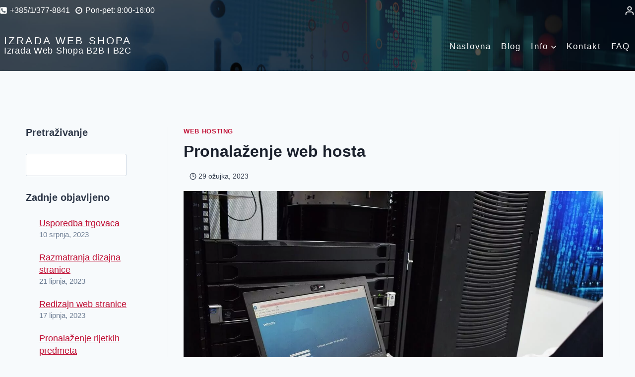

--- FILE ---
content_type: text/html; charset=UTF-8
request_url: https://izradawebshopa.eu/web-hosting/pronalazenje-web-hosta/
body_size: 35876
content:
<!doctype html>
<html lang="hr" class="no-js" itemtype="https://schema.org/Blog" itemscope>
<head><meta charset="UTF-8"><script>if(navigator.userAgent.match(/MSIE|Internet Explorer/i)||navigator.userAgent.match(/Trident\/7\..*?rv:11/i)){var href=document.location.href;if(!href.match(/[?&]nowprocket/)){if(href.indexOf("?")==-1){if(href.indexOf("#")==-1){document.location.href=href+"?nowprocket=1"}else{document.location.href=href.replace("#","?nowprocket=1#")}}else{if(href.indexOf("#")==-1){document.location.href=href+"&nowprocket=1"}else{document.location.href=href.replace("#","&nowprocket=1#")}}}}</script><script>(()=>{class RocketLazyLoadScripts{constructor(){this.v="1.2.6",this.triggerEvents=["keydown","mousedown","mousemove","touchmove","touchstart","touchend","wheel"],this.userEventHandler=this.t.bind(this),this.touchStartHandler=this.i.bind(this),this.touchMoveHandler=this.o.bind(this),this.touchEndHandler=this.h.bind(this),this.clickHandler=this.u.bind(this),this.interceptedClicks=[],this.interceptedClickListeners=[],this.l(this),window.addEventListener("pageshow",(t=>{this.persisted=t.persisted,this.everythingLoaded&&this.m()})),this.CSPIssue=sessionStorage.getItem("rocketCSPIssue"),document.addEventListener("securitypolicyviolation",(t=>{this.CSPIssue||"script-src-elem"!==t.violatedDirective||"data"!==t.blockedURI||(this.CSPIssue=!0,sessionStorage.setItem("rocketCSPIssue",!0))})),document.addEventListener("DOMContentLoaded",(()=>{this.k()})),this.delayedScripts={normal:[],async:[],defer:[]},this.trash=[],this.allJQueries=[]}p(t){document.hidden?t.t():(this.triggerEvents.forEach((e=>window.addEventListener(e,t.userEventHandler,{passive:!0}))),window.addEventListener("touchstart",t.touchStartHandler,{passive:!0}),window.addEventListener("mousedown",t.touchStartHandler),document.addEventListener("visibilitychange",t.userEventHandler))}_(){this.triggerEvents.forEach((t=>window.removeEventListener(t,this.userEventHandler,{passive:!0}))),document.removeEventListener("visibilitychange",this.userEventHandler)}i(t){"HTML"!==t.target.tagName&&(window.addEventListener("touchend",this.touchEndHandler),window.addEventListener("mouseup",this.touchEndHandler),window.addEventListener("touchmove",this.touchMoveHandler,{passive:!0}),window.addEventListener("mousemove",this.touchMoveHandler),t.target.addEventListener("click",this.clickHandler),this.L(t.target,!0),this.S(t.target,"onclick","rocket-onclick"),this.C())}o(t){window.removeEventListener("touchend",this.touchEndHandler),window.removeEventListener("mouseup",this.touchEndHandler),window.removeEventListener("touchmove",this.touchMoveHandler,{passive:!0}),window.removeEventListener("mousemove",this.touchMoveHandler),t.target.removeEventListener("click",this.clickHandler),this.L(t.target,!1),this.S(t.target,"rocket-onclick","onclick"),this.M()}h(){window.removeEventListener("touchend",this.touchEndHandler),window.removeEventListener("mouseup",this.touchEndHandler),window.removeEventListener("touchmove",this.touchMoveHandler,{passive:!0}),window.removeEventListener("mousemove",this.touchMoveHandler)}u(t){t.target.removeEventListener("click",this.clickHandler),this.L(t.target,!1),this.S(t.target,"rocket-onclick","onclick"),this.interceptedClicks.push(t),t.preventDefault(),t.stopPropagation(),t.stopImmediatePropagation(),this.M()}O(){window.removeEventListener("touchstart",this.touchStartHandler,{passive:!0}),window.removeEventListener("mousedown",this.touchStartHandler),this.interceptedClicks.forEach((t=>{t.target.dispatchEvent(new MouseEvent("click",{view:t.view,bubbles:!0,cancelable:!0}))}))}l(t){EventTarget.prototype.addEventListenerWPRocketBase=EventTarget.prototype.addEventListener,EventTarget.prototype.addEventListener=function(e,i,o){"click"!==e||t.windowLoaded||i===t.clickHandler||t.interceptedClickListeners.push({target:this,func:i,options:o}),(this||window).addEventListenerWPRocketBase(e,i,o)}}L(t,e){this.interceptedClickListeners.forEach((i=>{i.target===t&&(e?t.removeEventListener("click",i.func,i.options):t.addEventListener("click",i.func,i.options))})),t.parentNode!==document.documentElement&&this.L(t.parentNode,e)}D(){return new Promise((t=>{this.P?this.M=t:t()}))}C(){this.P=!0}M(){this.P=!1}S(t,e,i){t.hasAttribute&&t.hasAttribute(e)&&(event.target.setAttribute(i,event.target.getAttribute(e)),event.target.removeAttribute(e))}t(){this._(this),"loading"===document.readyState?document.addEventListener("DOMContentLoaded",this.R.bind(this)):this.R()}k(){let t=[];document.querySelectorAll("script[type=rocketlazyloadscript][data-rocket-src]").forEach((e=>{let i=e.getAttribute("data-rocket-src");if(i&&!i.startsWith("data:")){0===i.indexOf("//")&&(i=location.protocol+i);try{const o=new URL(i).origin;o!==location.origin&&t.push({src:o,crossOrigin:e.crossOrigin||"module"===e.getAttribute("data-rocket-type")})}catch(t){}}})),t=[...new Map(t.map((t=>[JSON.stringify(t),t]))).values()],this.T(t,"preconnect")}async R(){this.lastBreath=Date.now(),this.j(this),this.F(this),this.I(),this.W(),this.q(),await this.A(this.delayedScripts.normal),await this.A(this.delayedScripts.defer),await this.A(this.delayedScripts.async);try{await this.U(),await this.H(this),await this.J()}catch(t){console.error(t)}window.dispatchEvent(new Event("rocket-allScriptsLoaded")),this.everythingLoaded=!0,this.D().then((()=>{this.O()})),this.N()}W(){document.querySelectorAll("script[type=rocketlazyloadscript]").forEach((t=>{t.hasAttribute("data-rocket-src")?t.hasAttribute("async")&&!1!==t.async?this.delayedScripts.async.push(t):t.hasAttribute("defer")&&!1!==t.defer||"module"===t.getAttribute("data-rocket-type")?this.delayedScripts.defer.push(t):this.delayedScripts.normal.push(t):this.delayedScripts.normal.push(t)}))}async B(t){if(await this.G(),!0!==t.noModule||!("noModule"in HTMLScriptElement.prototype))return new Promise((e=>{let i;function o(){(i||t).setAttribute("data-rocket-status","executed"),e()}try{if(navigator.userAgent.indexOf("Firefox/")>0||""===navigator.vendor||this.CSPIssue)i=document.createElement("script"),[...t.attributes].forEach((t=>{let e=t.nodeName;"type"!==e&&("data-rocket-type"===e&&(e="type"),"data-rocket-src"===e&&(e="src"),i.setAttribute(e,t.nodeValue))})),t.text&&(i.text=t.text),i.hasAttribute("src")?(i.addEventListener("load",o),i.addEventListener("error",(function(){i.setAttribute("data-rocket-status","failed-network"),e()})),setTimeout((()=>{i.isConnected||e()}),1)):(i.text=t.text,o()),t.parentNode.replaceChild(i,t);else{const i=t.getAttribute("data-rocket-type"),s=t.getAttribute("data-rocket-src");i?(t.type=i,t.removeAttribute("data-rocket-type")):t.removeAttribute("type"),t.addEventListener("load",o),t.addEventListener("error",(i=>{this.CSPIssue&&i.target.src.startsWith("data:")?(console.log("WPRocket: data-uri blocked by CSP -> fallback"),t.removeAttribute("src"),this.B(t).then(e)):(t.setAttribute("data-rocket-status","failed-network"),e())})),s?(t.removeAttribute("data-rocket-src"),t.src=s):t.src="data:text/javascript;base64,"+window.btoa(unescape(encodeURIComponent(t.text)))}}catch(i){t.setAttribute("data-rocket-status","failed-transform"),e()}}));t.setAttribute("data-rocket-status","skipped")}async A(t){const e=t.shift();return e&&e.isConnected?(await this.B(e),this.A(t)):Promise.resolve()}q(){this.T([...this.delayedScripts.normal,...this.delayedScripts.defer,...this.delayedScripts.async],"preload")}T(t,e){var i=document.createDocumentFragment();t.forEach((t=>{const o=t.getAttribute&&t.getAttribute("data-rocket-src")||t.src;if(o&&!o.startsWith("data:")){const s=document.createElement("link");s.href=o,s.rel=e,"preconnect"!==e&&(s.as="script"),t.getAttribute&&"module"===t.getAttribute("data-rocket-type")&&(s.crossOrigin=!0),t.crossOrigin&&(s.crossOrigin=t.crossOrigin),t.integrity&&(s.integrity=t.integrity),i.appendChild(s),this.trash.push(s)}})),document.head.appendChild(i)}j(t){let e={};function i(i,o){return e[o].eventsToRewrite.indexOf(i)>=0&&!t.everythingLoaded?"rocket-"+i:i}function o(t,o){!function(t){e[t]||(e[t]={originalFunctions:{add:t.addEventListener,remove:t.removeEventListener},eventsToRewrite:[]},t.addEventListener=function(){arguments[0]=i(arguments[0],t),e[t].originalFunctions.add.apply(t,arguments)},t.removeEventListener=function(){arguments[0]=i(arguments[0],t),e[t].originalFunctions.remove.apply(t,arguments)})}(t),e[t].eventsToRewrite.push(o)}function s(e,i){let o=e[i];e[i]=null,Object.defineProperty(e,i,{get:()=>o||function(){},set(s){t.everythingLoaded?o=s:e["rocket"+i]=o=s}})}o(document,"DOMContentLoaded"),o(window,"DOMContentLoaded"),o(window,"load"),o(window,"pageshow"),o(document,"readystatechange"),s(document,"onreadystatechange"),s(window,"onload"),s(window,"onpageshow");try{Object.defineProperty(document,"readyState",{get:()=>t.rocketReadyState,set(e){t.rocketReadyState=e},configurable:!0}),document.readyState="loading"}catch(t){console.log("WPRocket DJE readyState conflict, bypassing")}}F(t){let e;function i(e){return t.everythingLoaded?e:e.split(" ").map((t=>"load"===t||0===t.indexOf("load.")?"rocket-jquery-load":t)).join(" ")}function o(o){function s(t){const e=o.fn[t];o.fn[t]=o.fn.init.prototype[t]=function(){return this[0]===window&&("string"==typeof arguments[0]||arguments[0]instanceof String?arguments[0]=i(arguments[0]):"object"==typeof arguments[0]&&Object.keys(arguments[0]).forEach((t=>{const e=arguments[0][t];delete arguments[0][t],arguments[0][i(t)]=e}))),e.apply(this,arguments),this}}o&&o.fn&&!t.allJQueries.includes(o)&&(o.fn.ready=o.fn.init.prototype.ready=function(e){return t.domReadyFired?e.bind(document)(o):document.addEventListener("rocket-DOMContentLoaded",(()=>e.bind(document)(o))),o([])},s("on"),s("one"),t.allJQueries.push(o)),e=o}o(window.jQuery),Object.defineProperty(window,"jQuery",{get:()=>e,set(t){o(t)}})}async H(t){const e=document.querySelector("script[data-webpack]");e&&(await async function(){return new Promise((t=>{e.addEventListener("load",t),e.addEventListener("error",t)}))}(),await t.K(),await t.H(t))}async U(){this.domReadyFired=!0;try{document.readyState="interactive"}catch(t){}await this.G(),document.dispatchEvent(new Event("rocket-readystatechange")),await this.G(),document.rocketonreadystatechange&&document.rocketonreadystatechange(),await this.G(),document.dispatchEvent(new Event("rocket-DOMContentLoaded")),await this.G(),window.dispatchEvent(new Event("rocket-DOMContentLoaded"))}async J(){try{document.readyState="complete"}catch(t){}await this.G(),document.dispatchEvent(new Event("rocket-readystatechange")),await this.G(),document.rocketonreadystatechange&&document.rocketonreadystatechange(),await this.G(),window.dispatchEvent(new Event("rocket-load")),await this.G(),window.rocketonload&&window.rocketonload(),await this.G(),this.allJQueries.forEach((t=>t(window).trigger("rocket-jquery-load"))),await this.G();const t=new Event("rocket-pageshow");t.persisted=this.persisted,window.dispatchEvent(t),await this.G(),window.rocketonpageshow&&window.rocketonpageshow({persisted:this.persisted}),this.windowLoaded=!0}m(){document.onreadystatechange&&document.onreadystatechange(),window.onload&&window.onload(),window.onpageshow&&window.onpageshow({persisted:this.persisted})}I(){const t=new Map;document.write=document.writeln=function(e){const i=document.currentScript;i||console.error("WPRocket unable to document.write this: "+e);const o=document.createRange(),s=i.parentElement;let n=t.get(i);void 0===n&&(n=i.nextSibling,t.set(i,n));const c=document.createDocumentFragment();o.setStart(c,0),c.appendChild(o.createContextualFragment(e)),s.insertBefore(c,n)}}async G(){Date.now()-this.lastBreath>45&&(await this.K(),this.lastBreath=Date.now())}async K(){return document.hidden?new Promise((t=>setTimeout(t))):new Promise((t=>requestAnimationFrame(t)))}N(){this.trash.forEach((t=>t.remove()))}static run(){const t=new RocketLazyLoadScripts;t.p(t)}}RocketLazyLoadScripts.run()})();</script>
	
	<meta name="viewport" content="width=device-width, initial-scale=1, minimum-scale=1">
	<meta name='robots' content='index, follow, max-image-preview:large, max-snippet:-1, max-video-preview:-1' />
<script type="rocketlazyloadscript" data-minify="1" id="cookieyes" data-rocket-type="text/javascript" data-rocket-src="https://izradawebshopa.eu/wp-content/cache/min/1/client_data/67332136221dd3a3eaab65ad/script.js?ver=1767169488" data-rocket-defer defer></script><meta property="og:title" content="Pronalaženje web hosta"/>
<meta property="og:description" content="Četiri savjeta za pronalaženje web hosta koji je pravi za vas



Pronalaženje web hosta (hostinga) - dakle, konačno ste isplanirali invaziju na čarobni svi"/>
<meta property="og:image:alt" content="Datacentar web hosta - dekoracija stranice Pronalaženje web hosta"/>
<meta property="og:image" content="https://izradawebshopa.eu/wp-content/uploads/2023/03/Datacentar-web-hosta-.jpg"/>
<meta property="og:image:width" content="1280" />
<meta property="og:image:height" content="853" />
<meta property="og:image:type" content="image/jpeg" />
<meta property="og:type" content="article"/>
<meta property="og:article:published_time" content="2023-03-29 11:48:11"/>
<meta property="og:article:modified_time" content="2023-06-28 19:54:04"/>
<meta property="og:article:tag" content="host"/>
<meta property="og:article:tag" content="hosting"/>
<meta property="og:article:tag" content="hosting internet stranica"/>
<meta property="og:article:tag" content="hosting internet stranice"/>
<meta property="og:article:tag" content="hosting web stranice"/>
<meta property="og:article:tag" content="web host"/>
<meta property="og:article:tag" content="web hosting"/>
<meta name="twitter:card" content="summary">
<meta name="twitter:title" content="Pronalaženje web hosta"/>
<meta name="twitter:description" content="Četiri savjeta za pronalaženje web hosta koji je pravi za vas



Pronalaženje web hosta (hostinga) - dakle, konačno ste isplanirali invaziju na čarobni svi"/>
<meta name="twitter:image" content="https://izradawebshopa.eu/wp-content/uploads/2023/03/Datacentar-web-hosta-.jpg"/>
<meta name="twitter:image:alt" content="Datacentar web hosta - dekoracija stranice Pronalaženje web hosta"/>
<meta name="author" content="SEO admin"/>

	<!-- This site is optimized with the Yoast SEO Premium plugin v19.5 (Yoast SEO v26.5) - https://yoast.com/wordpress/plugins/seo/ -->
	<title>Pronalaženje web hosta - Izrada Web Shopa</title>
	<meta name="description" content="Pronalaženje web hosta (hostinga) - isplanirali ste invaziju na svijet Interneta. Svi titlovi spremni, sve informacije prikupljene..." />
	<link rel="canonical" href="https://izradawebshopa.eu/web-hosting/pronalazenje-web-hosta/" />
	<meta property="og:url" content="https://izradawebshopa.eu/web-hosting/pronalazenje-web-hosta/" />
	<meta property="og:site_name" content="Izrada Web Shopa" />
	<meta property="article:publisher" content="https://www.facebook.com/izradashopa" />
	<meta property="article:published_time" content="2023-03-29T09:48:11+00:00" />
	<meta property="article:modified_time" content="2023-06-28T17:54:04+00:00" />
	<meta property="og:image" content="https://izradawebshopa.eu/wp-content/uploads/2023/03/Datacentar-web-hosta-.jpg" />
	<meta property="og:image:width" content="1280" />
	<meta property="og:image:height" content="853" />
	<meta property="og:image:type" content="image/jpeg" />
	<meta name="author" content="SEO admin" />
	<meta name="twitter:creator" content="@IzradaWebShopa" />
	<meta name="twitter:site" content="@IzradaWebShopa" />
	<meta name="twitter:label1" content="Napisao/la" />
	<meta name="twitter:data1" content="SEO admin" />
	<meta name="twitter:label2" content="Procijenjeno vrijeme čitanja" />
	<meta name="twitter:data2" content="3 minute" />
	<script type="application/ld+json" class="yoast-schema-graph">{"@context":"https://schema.org","@graph":[{"@type":"Article","@id":"https://izradawebshopa.eu/web-hosting/pronalazenje-web-hosta/#article","isPartOf":{"@id":"https://izradawebshopa.eu/web-hosting/pronalazenje-web-hosta/"},"author":{"name":"SEO admin","@id":"https://izradawebshopa.eu/#/schema/person/3aa96c6f7c06f5a81a53b997f9c6e23a"},"headline":"Pronalaženje web hosta","datePublished":"2023-03-29T09:48:11+00:00","dateModified":"2023-06-28T17:54:04+00:00","mainEntityOfPage":{"@id":"https://izradawebshopa.eu/web-hosting/pronalazenje-web-hosta/"},"wordCount":548,"publisher":{"@id":"https://izradawebshopa.eu/#organization"},"image":{"@id":"https://izradawebshopa.eu/web-hosting/pronalazenje-web-hosta/#primaryimage"},"thumbnailUrl":"https://izradawebshopa.eu/wp-content/uploads/2023/03/Datacentar-web-hosta-.jpg","keywords":["host","hosting","hosting internet stranica","hosting internet stranice","hosting web stranice","web host","web hosting"],"articleSection":["Web hosting"],"inLanguage":"hr"},{"@type":"WebPage","@id":"https://izradawebshopa.eu/web-hosting/pronalazenje-web-hosta/","url":"https://izradawebshopa.eu/web-hosting/pronalazenje-web-hosta/","name":"Pronalaženje web hosta - Izrada Web Shopa","isPartOf":{"@id":"https://izradawebshopa.eu/#website"},"primaryImageOfPage":{"@id":"https://izradawebshopa.eu/web-hosting/pronalazenje-web-hosta/#primaryimage"},"image":{"@id":"https://izradawebshopa.eu/web-hosting/pronalazenje-web-hosta/#primaryimage"},"thumbnailUrl":"https://izradawebshopa.eu/wp-content/uploads/2023/03/Datacentar-web-hosta-.jpg","datePublished":"2023-03-29T09:48:11+00:00","dateModified":"2023-06-28T17:54:04+00:00","description":"Pronalaženje web hosta (hostinga) - isplanirali ste invaziju na svijet Interneta. Svi titlovi spremni, sve informacije prikupljene...","breadcrumb":{"@id":"https://izradawebshopa.eu/web-hosting/pronalazenje-web-hosta/#breadcrumb"},"inLanguage":"hr","potentialAction":[{"@type":"ReadAction","target":["https://izradawebshopa.eu/web-hosting/pronalazenje-web-hosta/"]}]},{"@type":"ImageObject","inLanguage":"hr","@id":"https://izradawebshopa.eu/web-hosting/pronalazenje-web-hosta/#primaryimage","url":"https://izradawebshopa.eu/wp-content/uploads/2023/03/Datacentar-web-hosta-.jpg","contentUrl":"https://izradawebshopa.eu/wp-content/uploads/2023/03/Datacentar-web-hosta-.jpg","width":1280,"height":853,"caption":"Datacentar web hosta - dekoracija stranice Pronalaženje web hosta"},{"@type":"BreadcrumbList","@id":"https://izradawebshopa.eu/web-hosting/pronalazenje-web-hosta/#breadcrumb","itemListElement":[{"@type":"ListItem","position":1,"name":"Home","item":"https://izradawebshopa.eu/"},{"@type":"ListItem","position":2,"name":"Blog","item":"https://izradawebshopa.eu/blog/"},{"@type":"ListItem","position":3,"name":"Pronalaženje web hosta"}]},{"@type":"WebSite","@id":"https://izradawebshopa.eu/#website","url":"https://izradawebshopa.eu/","name":"Izrada Web Shopa","description":"Izrada web shopa B2B i B2C","publisher":{"@id":"https://izradawebshopa.eu/#organization"},"potentialAction":[{"@type":"SearchAction","target":{"@type":"EntryPoint","urlTemplate":"https://izradawebshopa.eu/?s={search_term_string}"},"query-input":{"@type":"PropertyValueSpecification","valueRequired":true,"valueName":"search_term_string"}}],"inLanguage":"hr"},{"@type":"Organization","@id":"https://izradawebshopa.eu/#organization","name":"Dil-93 d.o.o.","url":"https://izradawebshopa.eu/","logo":{"@type":"ImageObject","inLanguage":"hr","@id":"https://izradawebshopa.eu/#/schema/logo/image/","url":"https://izradawebshopa.eu/wp-content/uploads/2023/02/DIL-logo.png","contentUrl":"https://izradawebshopa.eu/wp-content/uploads/2023/02/DIL-logo.png","width":480,"height":480,"caption":"Dil-93 d.o.o."},"image":{"@id":"https://izradawebshopa.eu/#/schema/logo/image/"},"sameAs":["https://www.facebook.com/izradashopa","https://x.com/IzradaWebShopa"]},{"@type":"Person","@id":"https://izradawebshopa.eu/#/schema/person/3aa96c6f7c06f5a81a53b997f9c6e23a","name":"SEO admin","image":{"@type":"ImageObject","inLanguage":"hr","@id":"https://izradawebshopa.eu/#/schema/person/image/","url":"https://secure.gravatar.com/avatar/2f7fb8257e131afd6b377f88e2abe5795f31bab8eba960df638821ef4592b16e?s=96&d=mm&r=g","contentUrl":"https://secure.gravatar.com/avatar/2f7fb8257e131afd6b377f88e2abe5795f31bab8eba960df638821ef4592b16e?s=96&d=mm&r=g","caption":"SEO admin"},"url":"https://izradawebshopa.eu/author/zvonkop/"}]}</script>
	<!-- / Yoast SEO Premium plugin. -->


<link rel='dns-prefetch' href='//www.googletagmanager.com' />

<link rel="alternate" type="application/rss+xml" title="Izrada Web Shopa &raquo; Kanal" href="https://izradawebshopa.eu/feed/" />
<link rel="alternate" type="application/rss+xml" title="Izrada Web Shopa &raquo; Kanal komentara" href="https://izradawebshopa.eu/comments/feed/" />
			<script type="rocketlazyloadscript">document.documentElement.classList.remove( 'no-js' );</script>
			<link rel="alternate" type="application/rss+xml" title="Izrada Web Shopa &raquo; Pronalaženje web hosta Kanal komentara" href="https://izradawebshopa.eu/web-hosting/pronalazenje-web-hosta/feed/" />
<link rel="alternate" title="oEmbed (JSON)" type="application/json+oembed" href="https://izradawebshopa.eu/wp-json/oembed/1.0/embed?url=https%3A%2F%2Fizradawebshopa.eu%2Fweb-hosting%2Fpronalazenje-web-hosta%2F" />
<link rel="alternate" title="oEmbed (XML)" type="text/xml+oembed" href="https://izradawebshopa.eu/wp-json/oembed/1.0/embed?url=https%3A%2F%2Fizradawebshopa.eu%2Fweb-hosting%2Fpronalazenje-web-hosta%2F&#038;format=xml" />
<style id='wp-img-auto-sizes-contain-inline-css'>
img:is([sizes=auto i],[sizes^="auto," i]){contain-intrinsic-size:3000px 1500px}
/*# sourceURL=wp-img-auto-sizes-contain-inline-css */
</style>
<link data-minify="1" rel='stylesheet' id='kadence-blocks-rowlayout-css' href='https://izradawebshopa.eu/wp-content/cache/min/1/wp-content/plugins/kadence-blocks/dist/style-blocks-rowlayout.css?ver=1767169488' media='all' />
<link data-minify="1" rel='stylesheet' id='kadence-blocks-column-css' href='https://izradawebshopa.eu/wp-content/cache/min/1/wp-content/plugins/kadence-blocks/dist/style-blocks-column.css?ver=1767169488' media='all' />
<style id='kadence-blocks-advancedheading-inline-css'>
.wp-block-kadence-advancedheading mark{background:transparent;border-style:solid;border-width:0}.wp-block-kadence-advancedheading mark.kt-highlight{color:#f76a0c;}.kb-adv-heading-icon{display: inline-flex;justify-content: center;align-items: center;} .is-layout-constrained > .kb-advanced-heading-link {display: block;}.single-content .kadence-advanced-heading-wrapper h1, .single-content .kadence-advanced-heading-wrapper h2, .single-content .kadence-advanced-heading-wrapper h3, .single-content .kadence-advanced-heading-wrapper h4, .single-content .kadence-advanced-heading-wrapper h5, .single-content .kadence-advanced-heading-wrapper h6 {margin: 1.5em 0 .5em;}.single-content .kadence-advanced-heading-wrapper+* { margin-top:0;}.kb-screen-reader-text{position:absolute;width:1px;height:1px;padding:0;margin:-1px;overflow:hidden;clip:rect(0,0,0,0);}
/*# sourceURL=kadence-blocks-advancedheading-inline-css */
</style>
<link data-minify="1" rel='stylesheet' id='kadence-blocks-spacer-css' href='https://izradawebshopa.eu/wp-content/cache/min/1/wp-content/plugins/kadence-blocks/dist/style-blocks-spacer.css?ver=1767169488' media='all' />
<link data-minify="1" rel='stylesheet' id='kadence-blocks-image-css' href='https://izradawebshopa.eu/wp-content/cache/min/1/wp-content/plugins/kadence-blocks/dist/style-blocks-image.css?ver=1767169488' media='all' />
<link data-minify="1" rel='stylesheet' id='kadence-blocks-iconlist-css' href='https://izradawebshopa.eu/wp-content/cache/min/1/wp-content/plugins/kadence-blocks/dist/style-blocks-iconlist.css?ver=1767169488' media='all' />
<style id='wp-emoji-styles-inline-css'>

	img.wp-smiley, img.emoji {
		display: inline !important;
		border: none !important;
		box-shadow: none !important;
		height: 1em !important;
		width: 1em !important;
		margin: 0 0.07em !important;
		vertical-align: -0.1em !important;
		background: none !important;
		padding: 0 !important;
	}
/*# sourceURL=wp-emoji-styles-inline-css */
</style>
<style id='wp-block-library-inline-css'>
:root{--wp-block-synced-color:#7a00df;--wp-block-synced-color--rgb:122,0,223;--wp-bound-block-color:var(--wp-block-synced-color);--wp-editor-canvas-background:#ddd;--wp-admin-theme-color:#007cba;--wp-admin-theme-color--rgb:0,124,186;--wp-admin-theme-color-darker-10:#006ba1;--wp-admin-theme-color-darker-10--rgb:0,107,160.5;--wp-admin-theme-color-darker-20:#005a87;--wp-admin-theme-color-darker-20--rgb:0,90,135;--wp-admin-border-width-focus:2px}@media (min-resolution:192dpi){:root{--wp-admin-border-width-focus:1.5px}}.wp-element-button{cursor:pointer}:root .has-very-light-gray-background-color{background-color:#eee}:root .has-very-dark-gray-background-color{background-color:#313131}:root .has-very-light-gray-color{color:#eee}:root .has-very-dark-gray-color{color:#313131}:root .has-vivid-green-cyan-to-vivid-cyan-blue-gradient-background{background:linear-gradient(135deg,#00d084,#0693e3)}:root .has-purple-crush-gradient-background{background:linear-gradient(135deg,#34e2e4,#4721fb 50%,#ab1dfe)}:root .has-hazy-dawn-gradient-background{background:linear-gradient(135deg,#faaca8,#dad0ec)}:root .has-subdued-olive-gradient-background{background:linear-gradient(135deg,#fafae1,#67a671)}:root .has-atomic-cream-gradient-background{background:linear-gradient(135deg,#fdd79a,#004a59)}:root .has-nightshade-gradient-background{background:linear-gradient(135deg,#330968,#31cdcf)}:root .has-midnight-gradient-background{background:linear-gradient(135deg,#020381,#2874fc)}:root{--wp--preset--font-size--normal:16px;--wp--preset--font-size--huge:42px}.has-regular-font-size{font-size:1em}.has-larger-font-size{font-size:2.625em}.has-normal-font-size{font-size:var(--wp--preset--font-size--normal)}.has-huge-font-size{font-size:var(--wp--preset--font-size--huge)}.has-text-align-center{text-align:center}.has-text-align-left{text-align:left}.has-text-align-right{text-align:right}.has-fit-text{white-space:nowrap!important}#end-resizable-editor-section{display:none}.aligncenter{clear:both}.items-justified-left{justify-content:flex-start}.items-justified-center{justify-content:center}.items-justified-right{justify-content:flex-end}.items-justified-space-between{justify-content:space-between}.screen-reader-text{border:0;clip-path:inset(50%);height:1px;margin:-1px;overflow:hidden;padding:0;position:absolute;width:1px;word-wrap:normal!important}.screen-reader-text:focus{background-color:#ddd;clip-path:none;color:#444;display:block;font-size:1em;height:auto;left:5px;line-height:normal;padding:15px 23px 14px;text-decoration:none;top:5px;width:auto;z-index:100000}html :where(.has-border-color){border-style:solid}html :where([style*=border-top-color]){border-top-style:solid}html :where([style*=border-right-color]){border-right-style:solid}html :where([style*=border-bottom-color]){border-bottom-style:solid}html :where([style*=border-left-color]){border-left-style:solid}html :where([style*=border-width]){border-style:solid}html :where([style*=border-top-width]){border-top-style:solid}html :where([style*=border-right-width]){border-right-style:solid}html :where([style*=border-bottom-width]){border-bottom-style:solid}html :where([style*=border-left-width]){border-left-style:solid}html :where(img[class*=wp-image-]){height:auto;max-width:100%}:where(figure){margin:0 0 1em}html :where(.is-position-sticky){--wp-admin--admin-bar--position-offset:var(--wp-admin--admin-bar--height,0px)}@media screen and (max-width:600px){html :where(.is-position-sticky){--wp-admin--admin-bar--position-offset:0px}}

/*# sourceURL=wp-block-library-inline-css */
</style><style id='wp-block-categories-inline-css'>
.wp-block-categories{box-sizing:border-box}.wp-block-categories.alignleft{margin-right:2em}.wp-block-categories.alignright{margin-left:2em}.wp-block-categories.wp-block-categories-dropdown.aligncenter{text-align:center}.wp-block-categories .wp-block-categories__label{display:block;width:100%}
/*# sourceURL=https://izradawebshopa.eu/wp-includes/blocks/categories/style.min.css */
</style>
<style id='wp-block-latest-posts-inline-css'>
.wp-block-latest-posts{box-sizing:border-box}.wp-block-latest-posts.alignleft{margin-right:2em}.wp-block-latest-posts.alignright{margin-left:2em}.wp-block-latest-posts.wp-block-latest-posts__list{list-style:none}.wp-block-latest-posts.wp-block-latest-posts__list li{clear:both;overflow-wrap:break-word}.wp-block-latest-posts.is-grid{display:flex;flex-wrap:wrap}.wp-block-latest-posts.is-grid li{margin:0 1.25em 1.25em 0;width:100%}@media (min-width:600px){.wp-block-latest-posts.columns-2 li{width:calc(50% - .625em)}.wp-block-latest-posts.columns-2 li:nth-child(2n){margin-right:0}.wp-block-latest-posts.columns-3 li{width:calc(33.33333% - .83333em)}.wp-block-latest-posts.columns-3 li:nth-child(3n){margin-right:0}.wp-block-latest-posts.columns-4 li{width:calc(25% - .9375em)}.wp-block-latest-posts.columns-4 li:nth-child(4n){margin-right:0}.wp-block-latest-posts.columns-5 li{width:calc(20% - 1em)}.wp-block-latest-posts.columns-5 li:nth-child(5n){margin-right:0}.wp-block-latest-posts.columns-6 li{width:calc(16.66667% - 1.04167em)}.wp-block-latest-posts.columns-6 li:nth-child(6n){margin-right:0}}:root :where(.wp-block-latest-posts.is-grid){padding:0}:root :where(.wp-block-latest-posts.wp-block-latest-posts__list){padding-left:0}.wp-block-latest-posts__post-author,.wp-block-latest-posts__post-date{display:block;font-size:.8125em}.wp-block-latest-posts__post-excerpt,.wp-block-latest-posts__post-full-content{margin-bottom:1em;margin-top:.5em}.wp-block-latest-posts__featured-image a{display:inline-block}.wp-block-latest-posts__featured-image img{height:auto;max-width:100%;width:auto}.wp-block-latest-posts__featured-image.alignleft{float:left;margin-right:1em}.wp-block-latest-posts__featured-image.alignright{float:right;margin-left:1em}.wp-block-latest-posts__featured-image.aligncenter{margin-bottom:1em;text-align:center}
/*# sourceURL=https://izradawebshopa.eu/wp-includes/blocks/latest-posts/style.min.css */
</style>
<style id='wp-block-search-inline-css'>
.wp-block-search__button{margin-left:10px;word-break:normal}.wp-block-search__button.has-icon{line-height:0}.wp-block-search__button svg{height:1.25em;min-height:24px;min-width:24px;width:1.25em;fill:currentColor;vertical-align:text-bottom}:where(.wp-block-search__button){border:1px solid #ccc;padding:6px 10px}.wp-block-search__inside-wrapper{display:flex;flex:auto;flex-wrap:nowrap;max-width:100%}.wp-block-search__label{width:100%}.wp-block-search.wp-block-search__button-only .wp-block-search__button{box-sizing:border-box;display:flex;flex-shrink:0;justify-content:center;margin-left:0;max-width:100%}.wp-block-search.wp-block-search__button-only .wp-block-search__inside-wrapper{min-width:0!important;transition-property:width}.wp-block-search.wp-block-search__button-only .wp-block-search__input{flex-basis:100%;transition-duration:.3s}.wp-block-search.wp-block-search__button-only.wp-block-search__searchfield-hidden,.wp-block-search.wp-block-search__button-only.wp-block-search__searchfield-hidden .wp-block-search__inside-wrapper{overflow:hidden}.wp-block-search.wp-block-search__button-only.wp-block-search__searchfield-hidden .wp-block-search__input{border-left-width:0!important;border-right-width:0!important;flex-basis:0;flex-grow:0;margin:0;min-width:0!important;padding-left:0!important;padding-right:0!important;width:0!important}:where(.wp-block-search__input){appearance:none;border:1px solid #949494;flex-grow:1;font-family:inherit;font-size:inherit;font-style:inherit;font-weight:inherit;letter-spacing:inherit;line-height:inherit;margin-left:0;margin-right:0;min-width:3rem;padding:8px;text-decoration:unset!important;text-transform:inherit}:where(.wp-block-search__button-inside .wp-block-search__inside-wrapper){background-color:#fff;border:1px solid #949494;box-sizing:border-box;padding:4px}:where(.wp-block-search__button-inside .wp-block-search__inside-wrapper) .wp-block-search__input{border:none;border-radius:0;padding:0 4px}:where(.wp-block-search__button-inside .wp-block-search__inside-wrapper) .wp-block-search__input:focus{outline:none}:where(.wp-block-search__button-inside .wp-block-search__inside-wrapper) :where(.wp-block-search__button){padding:4px 8px}.wp-block-search.aligncenter .wp-block-search__inside-wrapper{margin:auto}.wp-block[data-align=right] .wp-block-search.wp-block-search__button-only .wp-block-search__inside-wrapper{float:right}
/*# sourceURL=https://izradawebshopa.eu/wp-includes/blocks/search/style.min.css */
</style>
<style id='wp-block-embed-inline-css'>
.wp-block-embed.alignleft,.wp-block-embed.alignright,.wp-block[data-align=left]>[data-type="core/embed"],.wp-block[data-align=right]>[data-type="core/embed"]{max-width:360px;width:100%}.wp-block-embed.alignleft .wp-block-embed__wrapper,.wp-block-embed.alignright .wp-block-embed__wrapper,.wp-block[data-align=left]>[data-type="core/embed"] .wp-block-embed__wrapper,.wp-block[data-align=right]>[data-type="core/embed"] .wp-block-embed__wrapper{min-width:280px}.wp-block-cover .wp-block-embed{min-height:240px;min-width:320px}.wp-block-embed{overflow-wrap:break-word}.wp-block-embed :where(figcaption){margin-bottom:1em;margin-top:.5em}.wp-block-embed iframe{max-width:100%}.wp-block-embed__wrapper{position:relative}.wp-embed-responsive .wp-has-aspect-ratio .wp-block-embed__wrapper:before{content:"";display:block;padding-top:50%}.wp-embed-responsive .wp-has-aspect-ratio iframe{bottom:0;height:100%;left:0;position:absolute;right:0;top:0;width:100%}.wp-embed-responsive .wp-embed-aspect-21-9 .wp-block-embed__wrapper:before{padding-top:42.85%}.wp-embed-responsive .wp-embed-aspect-18-9 .wp-block-embed__wrapper:before{padding-top:50%}.wp-embed-responsive .wp-embed-aspect-16-9 .wp-block-embed__wrapper:before{padding-top:56.25%}.wp-embed-responsive .wp-embed-aspect-4-3 .wp-block-embed__wrapper:before{padding-top:75%}.wp-embed-responsive .wp-embed-aspect-1-1 .wp-block-embed__wrapper:before{padding-top:100%}.wp-embed-responsive .wp-embed-aspect-9-16 .wp-block-embed__wrapper:before{padding-top:177.77%}.wp-embed-responsive .wp-embed-aspect-1-2 .wp-block-embed__wrapper:before{padding-top:200%}
/*# sourceURL=https://izradawebshopa.eu/wp-includes/blocks/embed/style.min.css */
</style>
<style id='wp-block-group-inline-css'>
.wp-block-group{box-sizing:border-box}:where(.wp-block-group.wp-block-group-is-layout-constrained){position:relative}
/*# sourceURL=https://izradawebshopa.eu/wp-includes/blocks/group/style.min.css */
</style>
<style id='wp-block-paragraph-inline-css'>
.is-small-text{font-size:.875em}.is-regular-text{font-size:1em}.is-large-text{font-size:2.25em}.is-larger-text{font-size:3em}.has-drop-cap:not(:focus):first-letter{float:left;font-size:8.4em;font-style:normal;font-weight:100;line-height:.68;margin:.05em .1em 0 0;text-transform:uppercase}body.rtl .has-drop-cap:not(:focus):first-letter{float:none;margin-left:.1em}p.has-drop-cap.has-background{overflow:hidden}:root :where(p.has-background){padding:1.25em 2.375em}:where(p.has-text-color:not(.has-link-color)) a{color:inherit}p.has-text-align-left[style*="writing-mode:vertical-lr"],p.has-text-align-right[style*="writing-mode:vertical-rl"]{rotate:180deg}
/*# sourceURL=https://izradawebshopa.eu/wp-includes/blocks/paragraph/style.min.css */
</style>
<style id='global-styles-inline-css'>
:root{--wp--preset--aspect-ratio--square: 1;--wp--preset--aspect-ratio--4-3: 4/3;--wp--preset--aspect-ratio--3-4: 3/4;--wp--preset--aspect-ratio--3-2: 3/2;--wp--preset--aspect-ratio--2-3: 2/3;--wp--preset--aspect-ratio--16-9: 16/9;--wp--preset--aspect-ratio--9-16: 9/16;--wp--preset--color--black: #000000;--wp--preset--color--cyan-bluish-gray: #abb8c3;--wp--preset--color--white: #ffffff;--wp--preset--color--pale-pink: #f78da7;--wp--preset--color--vivid-red: #cf2e2e;--wp--preset--color--luminous-vivid-orange: #ff6900;--wp--preset--color--luminous-vivid-amber: #fcb900;--wp--preset--color--light-green-cyan: #7bdcb5;--wp--preset--color--vivid-green-cyan: #00d084;--wp--preset--color--pale-cyan-blue: #8ed1fc;--wp--preset--color--vivid-cyan-blue: #0693e3;--wp--preset--color--vivid-purple: #9b51e0;--wp--preset--color--theme-palette-1: var(--global-palette1);--wp--preset--color--theme-palette-2: var(--global-palette2);--wp--preset--color--theme-palette-3: var(--global-palette3);--wp--preset--color--theme-palette-4: var(--global-palette4);--wp--preset--color--theme-palette-5: var(--global-palette5);--wp--preset--color--theme-palette-6: var(--global-palette6);--wp--preset--color--theme-palette-7: var(--global-palette7);--wp--preset--color--theme-palette-8: var(--global-palette8);--wp--preset--color--theme-palette-9: var(--global-palette9);--wp--preset--gradient--vivid-cyan-blue-to-vivid-purple: linear-gradient(135deg,rgb(6,147,227) 0%,rgb(155,81,224) 100%);--wp--preset--gradient--light-green-cyan-to-vivid-green-cyan: linear-gradient(135deg,rgb(122,220,180) 0%,rgb(0,208,130) 100%);--wp--preset--gradient--luminous-vivid-amber-to-luminous-vivid-orange: linear-gradient(135deg,rgb(252,185,0) 0%,rgb(255,105,0) 100%);--wp--preset--gradient--luminous-vivid-orange-to-vivid-red: linear-gradient(135deg,rgb(255,105,0) 0%,rgb(207,46,46) 100%);--wp--preset--gradient--very-light-gray-to-cyan-bluish-gray: linear-gradient(135deg,rgb(238,238,238) 0%,rgb(169,184,195) 100%);--wp--preset--gradient--cool-to-warm-spectrum: linear-gradient(135deg,rgb(74,234,220) 0%,rgb(151,120,209) 20%,rgb(207,42,186) 40%,rgb(238,44,130) 60%,rgb(251,105,98) 80%,rgb(254,248,76) 100%);--wp--preset--gradient--blush-light-purple: linear-gradient(135deg,rgb(255,206,236) 0%,rgb(152,150,240) 100%);--wp--preset--gradient--blush-bordeaux: linear-gradient(135deg,rgb(254,205,165) 0%,rgb(254,45,45) 50%,rgb(107,0,62) 100%);--wp--preset--gradient--luminous-dusk: linear-gradient(135deg,rgb(255,203,112) 0%,rgb(199,81,192) 50%,rgb(65,88,208) 100%);--wp--preset--gradient--pale-ocean: linear-gradient(135deg,rgb(255,245,203) 0%,rgb(182,227,212) 50%,rgb(51,167,181) 100%);--wp--preset--gradient--electric-grass: linear-gradient(135deg,rgb(202,248,128) 0%,rgb(113,206,126) 100%);--wp--preset--gradient--midnight: linear-gradient(135deg,rgb(2,3,129) 0%,rgb(40,116,252) 100%);--wp--preset--font-size--small: var(--global-font-size-small);--wp--preset--font-size--medium: var(--global-font-size-medium);--wp--preset--font-size--large: var(--global-font-size-large);--wp--preset--font-size--x-large: 42px;--wp--preset--font-size--larger: var(--global-font-size-larger);--wp--preset--font-size--xxlarge: var(--global-font-size-xxlarge);--wp--preset--spacing--20: 0.44rem;--wp--preset--spacing--30: 0.67rem;--wp--preset--spacing--40: 1rem;--wp--preset--spacing--50: 1.5rem;--wp--preset--spacing--60: 2.25rem;--wp--preset--spacing--70: 3.38rem;--wp--preset--spacing--80: 5.06rem;--wp--preset--shadow--natural: 6px 6px 9px rgba(0, 0, 0, 0.2);--wp--preset--shadow--deep: 12px 12px 50px rgba(0, 0, 0, 0.4);--wp--preset--shadow--sharp: 6px 6px 0px rgba(0, 0, 0, 0.2);--wp--preset--shadow--outlined: 6px 6px 0px -3px rgb(255, 255, 255), 6px 6px rgb(0, 0, 0);--wp--preset--shadow--crisp: 6px 6px 0px rgb(0, 0, 0);}:where(.is-layout-flex){gap: 0.5em;}:where(.is-layout-grid){gap: 0.5em;}body .is-layout-flex{display: flex;}.is-layout-flex{flex-wrap: wrap;align-items: center;}.is-layout-flex > :is(*, div){margin: 0;}body .is-layout-grid{display: grid;}.is-layout-grid > :is(*, div){margin: 0;}:where(.wp-block-columns.is-layout-flex){gap: 2em;}:where(.wp-block-columns.is-layout-grid){gap: 2em;}:where(.wp-block-post-template.is-layout-flex){gap: 1.25em;}:where(.wp-block-post-template.is-layout-grid){gap: 1.25em;}.has-black-color{color: var(--wp--preset--color--black) !important;}.has-cyan-bluish-gray-color{color: var(--wp--preset--color--cyan-bluish-gray) !important;}.has-white-color{color: var(--wp--preset--color--white) !important;}.has-pale-pink-color{color: var(--wp--preset--color--pale-pink) !important;}.has-vivid-red-color{color: var(--wp--preset--color--vivid-red) !important;}.has-luminous-vivid-orange-color{color: var(--wp--preset--color--luminous-vivid-orange) !important;}.has-luminous-vivid-amber-color{color: var(--wp--preset--color--luminous-vivid-amber) !important;}.has-light-green-cyan-color{color: var(--wp--preset--color--light-green-cyan) !important;}.has-vivid-green-cyan-color{color: var(--wp--preset--color--vivid-green-cyan) !important;}.has-pale-cyan-blue-color{color: var(--wp--preset--color--pale-cyan-blue) !important;}.has-vivid-cyan-blue-color{color: var(--wp--preset--color--vivid-cyan-blue) !important;}.has-vivid-purple-color{color: var(--wp--preset--color--vivid-purple) !important;}.has-black-background-color{background-color: var(--wp--preset--color--black) !important;}.has-cyan-bluish-gray-background-color{background-color: var(--wp--preset--color--cyan-bluish-gray) !important;}.has-white-background-color{background-color: var(--wp--preset--color--white) !important;}.has-pale-pink-background-color{background-color: var(--wp--preset--color--pale-pink) !important;}.has-vivid-red-background-color{background-color: var(--wp--preset--color--vivid-red) !important;}.has-luminous-vivid-orange-background-color{background-color: var(--wp--preset--color--luminous-vivid-orange) !important;}.has-luminous-vivid-amber-background-color{background-color: var(--wp--preset--color--luminous-vivid-amber) !important;}.has-light-green-cyan-background-color{background-color: var(--wp--preset--color--light-green-cyan) !important;}.has-vivid-green-cyan-background-color{background-color: var(--wp--preset--color--vivid-green-cyan) !important;}.has-pale-cyan-blue-background-color{background-color: var(--wp--preset--color--pale-cyan-blue) !important;}.has-vivid-cyan-blue-background-color{background-color: var(--wp--preset--color--vivid-cyan-blue) !important;}.has-vivid-purple-background-color{background-color: var(--wp--preset--color--vivid-purple) !important;}.has-black-border-color{border-color: var(--wp--preset--color--black) !important;}.has-cyan-bluish-gray-border-color{border-color: var(--wp--preset--color--cyan-bluish-gray) !important;}.has-white-border-color{border-color: var(--wp--preset--color--white) !important;}.has-pale-pink-border-color{border-color: var(--wp--preset--color--pale-pink) !important;}.has-vivid-red-border-color{border-color: var(--wp--preset--color--vivid-red) !important;}.has-luminous-vivid-orange-border-color{border-color: var(--wp--preset--color--luminous-vivid-orange) !important;}.has-luminous-vivid-amber-border-color{border-color: var(--wp--preset--color--luminous-vivid-amber) !important;}.has-light-green-cyan-border-color{border-color: var(--wp--preset--color--light-green-cyan) !important;}.has-vivid-green-cyan-border-color{border-color: var(--wp--preset--color--vivid-green-cyan) !important;}.has-pale-cyan-blue-border-color{border-color: var(--wp--preset--color--pale-cyan-blue) !important;}.has-vivid-cyan-blue-border-color{border-color: var(--wp--preset--color--vivid-cyan-blue) !important;}.has-vivid-purple-border-color{border-color: var(--wp--preset--color--vivid-purple) !important;}.has-vivid-cyan-blue-to-vivid-purple-gradient-background{background: var(--wp--preset--gradient--vivid-cyan-blue-to-vivid-purple) !important;}.has-light-green-cyan-to-vivid-green-cyan-gradient-background{background: var(--wp--preset--gradient--light-green-cyan-to-vivid-green-cyan) !important;}.has-luminous-vivid-amber-to-luminous-vivid-orange-gradient-background{background: var(--wp--preset--gradient--luminous-vivid-amber-to-luminous-vivid-orange) !important;}.has-luminous-vivid-orange-to-vivid-red-gradient-background{background: var(--wp--preset--gradient--luminous-vivid-orange-to-vivid-red) !important;}.has-very-light-gray-to-cyan-bluish-gray-gradient-background{background: var(--wp--preset--gradient--very-light-gray-to-cyan-bluish-gray) !important;}.has-cool-to-warm-spectrum-gradient-background{background: var(--wp--preset--gradient--cool-to-warm-spectrum) !important;}.has-blush-light-purple-gradient-background{background: var(--wp--preset--gradient--blush-light-purple) !important;}.has-blush-bordeaux-gradient-background{background: var(--wp--preset--gradient--blush-bordeaux) !important;}.has-luminous-dusk-gradient-background{background: var(--wp--preset--gradient--luminous-dusk) !important;}.has-pale-ocean-gradient-background{background: var(--wp--preset--gradient--pale-ocean) !important;}.has-electric-grass-gradient-background{background: var(--wp--preset--gradient--electric-grass) !important;}.has-midnight-gradient-background{background: var(--wp--preset--gradient--midnight) !important;}.has-small-font-size{font-size: var(--wp--preset--font-size--small) !important;}.has-medium-font-size{font-size: var(--wp--preset--font-size--medium) !important;}.has-large-font-size{font-size: var(--wp--preset--font-size--large) !important;}.has-x-large-font-size{font-size: var(--wp--preset--font-size--x-large) !important;}
/*# sourceURL=global-styles-inline-css */
</style>

<style id='classic-theme-styles-inline-css'>
/*! This file is auto-generated */
.wp-block-button__link{color:#fff;background-color:#32373c;border-radius:9999px;box-shadow:none;text-decoration:none;padding:calc(.667em + 2px) calc(1.333em + 2px);font-size:1.125em}.wp-block-file__button{background:#32373c;color:#fff;text-decoration:none}
/*# sourceURL=/wp-includes/css/classic-themes.min.css */
</style>
<link rel='stylesheet' id='kadence-global-css' href='https://izradawebshopa.eu/wp-content/themes/kadence/assets/css/global.min.css?ver=1.2.27' media='all' />
<style id='kadence-global-inline-css'>
/* Kadence Base CSS */
:root{--global-palette1:#c00f34;--global-palette2:#d31530;--global-palette3:#1A202C;--global-palette4:#2D3748;--global-palette5:#4A5568;--global-palette6:#718096;--global-palette7:#EDF2F7;--global-palette8:#F7FAFC;--global-palette9:#ffffff;--global-palette9rgb:255, 255, 255;--global-palette-highlight:var(--global-palette1);--global-palette-highlight-alt:var(--global-palette2);--global-palette-highlight-alt2:var(--global-palette9);--global-palette-btn-bg:var(--global-palette1);--global-palette-btn-bg-hover:var(--global-palette2);--global-palette-btn:var(--global-palette9);--global-palette-btn-hover:var(--global-palette9);--global-body-font-family:-apple-system,BlinkMacSystemFont,"Segoe UI",Roboto,Oxygen-Sans,Ubuntu,Cantarell,"Helvetica Neue",sans-serif, "Apple Color Emoji", "Segoe UI Emoji", "Segoe UI Symbol";--global-heading-font-family:-apple-system,BlinkMacSystemFont,"Segoe UI",Roboto,Oxygen-Sans,Ubuntu,Cantarell,"Helvetica Neue",sans-serif, "Apple Color Emoji", "Segoe UI Emoji", "Segoe UI Symbol";--global-primary-nav-font-family:inherit;--global-fallback-font:sans-serif;--global-display-fallback-font:sans-serif;--global-content-width:1800px;--global-content-wide-width:calc(1800px + 230px);--global-content-narrow-width:842px;--global-content-edge-padding:2rem;--global-content-boxed-padding:2rem;--global-calc-content-width:calc(1800px - var(--global-content-edge-padding) - var(--global-content-edge-padding) );--wp--style--global--content-size:var(--global-calc-content-width);}.wp-site-blocks{--global-vw:calc( 100vw - ( 0.5 * var(--scrollbar-offset)));}body{background:var(--global-palette8);-webkit-font-smoothing:antialiased;-moz-osx-font-smoothing:grayscale;}body, input, select, optgroup, textarea{font-style:normal;font-weight:400;font-size:18px;line-height:1.6;font-family:var(--global-body-font-family);color:var(--global-palette4);}.content-bg, body.content-style-unboxed .site{background:var(--global-palette9);}h1,h2,h3,h4,h5,h6{font-family:var(--global-heading-font-family);}h1{font-weight:700;font-size:32px;line-height:1.5;color:var(--global-palette3);}h2{font-weight:700;font-size:28px;line-height:1.5;color:var(--global-palette3);}h3{font-weight:700;font-size:24px;line-height:1.5;color:var(--global-palette3);}h4{font-weight:700;font-size:22px;line-height:1.5;color:var(--global-palette4);}h5{font-weight:700;font-size:20px;line-height:1.5;color:var(--global-palette4);}h6{font-weight:700;font-size:18px;line-height:1.5;color:var(--global-palette5);}.entry-hero .kadence-breadcrumbs{max-width:1800px;}.site-container, .site-header-row-layout-contained, .site-footer-row-layout-contained, .entry-hero-layout-contained, .comments-area, .alignfull > .wp-block-cover__inner-container, .alignwide > .wp-block-cover__inner-container{max-width:var(--global-content-width);}.content-width-narrow .content-container.site-container, .content-width-narrow .hero-container.site-container{max-width:var(--global-content-narrow-width);}@media all and (min-width: 2030px){.wp-site-blocks .content-container  .alignwide{margin-left:-115px;margin-right:-115px;width:unset;max-width:unset;}}@media all and (min-width: 1102px){.content-width-narrow .wp-site-blocks .content-container .alignwide{margin-left:-130px;margin-right:-130px;width:unset;max-width:unset;}}.content-style-boxed .wp-site-blocks .entry-content .alignwide{margin-left:calc( -1 * var( --global-content-boxed-padding ) );margin-right:calc( -1 * var( --global-content-boxed-padding ) );}.content-area{margin-top:5rem;margin-bottom:5rem;}@media all and (max-width: 1024px){.content-area{margin-top:3rem;margin-bottom:3rem;}}@media all and (max-width: 767px){.content-area{margin-top:2rem;margin-bottom:2rem;}}@media all and (max-width: 1024px){:root{--global-content-boxed-padding:2rem;}}@media all and (max-width: 767px){:root{--global-content-boxed-padding:1.5rem;}}.entry-content-wrap{padding:2rem;}@media all and (max-width: 1024px){.entry-content-wrap{padding:2rem;}}@media all and (max-width: 767px){.entry-content-wrap{padding:1.5rem;}}.entry.single-entry{box-shadow:0px 15px 15px -10px rgba(0,0,0,0.05);}.entry.loop-entry{box-shadow:0px 15px 15px -10px rgba(0,0,0,0.05);}.loop-entry .entry-content-wrap{padding:2rem;}@media all and (max-width: 1024px){.loop-entry .entry-content-wrap{padding:2rem;}}@media all and (max-width: 767px){.loop-entry .entry-content-wrap{padding:1.5rem;}}.has-sidebar:not(.has-left-sidebar) .content-container{grid-template-columns:1fr 20%;}.has-sidebar.has-left-sidebar .content-container{grid-template-columns:20% 1fr;}.primary-sidebar.widget-area .widget{margin-bottom:1.5em;font-style:normal;color:var(--global-palette4);}.primary-sidebar.widget-area .widget-title{font-style:normal;font-weight:700;line-height:1.5;color:var(--global-palette3);}.primary-sidebar.widget-area{padding:20px 20px 20px 20px;}button, .button, .wp-block-button__link, input[type="button"], input[type="reset"], input[type="submit"], .fl-button, .elementor-button-wrapper .elementor-button, .wc-block-components-checkout-place-order-button, .wc-block-cart__submit{box-shadow:0px 0px 0px -7px rgba(0,0,0,0);}button:hover, button:focus, button:active, .button:hover, .button:focus, .button:active, .wp-block-button__link:hover, .wp-block-button__link:focus, .wp-block-button__link:active, input[type="button"]:hover, input[type="button"]:focus, input[type="button"]:active, input[type="reset"]:hover, input[type="reset"]:focus, input[type="reset"]:active, input[type="submit"]:hover, input[type="submit"]:focus, input[type="submit"]:active, .elementor-button-wrapper .elementor-button:hover, .elementor-button-wrapper .elementor-button:focus, .elementor-button-wrapper .elementor-button:active, .wc-block-cart__submit:hover{box-shadow:0px 15px 25px -7px rgba(0,0,0,0.1);}.kb-button.kb-btn-global-outline.kb-btn-global-inherit{padding-top:calc(px - 2px);padding-right:calc(px - 2px);padding-bottom:calc(px - 2px);padding-left:calc(px - 2px);}@media all and (min-width: 1025px){.transparent-header .entry-hero .entry-hero-container-inner{padding-top:calc(0px + 80px);}}@media all and (max-width: 1024px){.mobile-transparent-header .entry-hero .entry-hero-container-inner{padding-top:80px;}}@media all and (max-width: 767px){.mobile-transparent-header .entry-hero .entry-hero-container-inner{padding-top:80px;}}#kt-scroll-up-reader, #kt-scroll-up{border-radius:0px 0px 0px 0px;color:var(--global-palette1);border-color:var(--global-palette1);bottom:30px;font-size:1.2em;padding:0.4em 0.4em 0.4em 0.4em;}#kt-scroll-up-reader.scroll-up-side-right, #kt-scroll-up.scroll-up-side-right{right:30px;}#kt-scroll-up-reader.scroll-up-side-left, #kt-scroll-up.scroll-up-side-left{left:30px;}body.single .content-bg, body.content-style-unboxed.single .site{background:var(--global-palette8);}.entry-hero.post-hero-section .entry-header{min-height:200px;}
/* Kadence Header CSS */
@media all and (max-width: 1024px){.mobile-transparent-header #masthead{position:absolute;left:0px;right:0px;z-index:100;}.kadence-scrollbar-fixer.mobile-transparent-header #masthead{right:var(--scrollbar-offset,0);}.mobile-transparent-header #masthead, .mobile-transparent-header .site-top-header-wrap .site-header-row-container-inner, .mobile-transparent-header .site-main-header-wrap .site-header-row-container-inner, .mobile-transparent-header .site-bottom-header-wrap .site-header-row-container-inner{background:transparent;}.site-header-row-tablet-layout-fullwidth, .site-header-row-tablet-layout-standard{padding:0px;}}@media all and (min-width: 1025px){.transparent-header #masthead{position:absolute;left:0px;right:0px;z-index:100;}.transparent-header.kadence-scrollbar-fixer #masthead{right:var(--scrollbar-offset,0);}.transparent-header #masthead, .transparent-header .site-top-header-wrap .site-header-row-container-inner, .transparent-header .site-main-header-wrap .site-header-row-container-inner, .transparent-header .site-bottom-header-wrap .site-header-row-container-inner{background:transparent;}}.site-branding{padding:0px 0px 0px 8px;}.site-branding .site-title{font-style:normal;font-weight:400;font-size:21px;line-height:0.5;letter-spacing:0.15em;text-transform:uppercase;color:#ffffff;}.site-branding .site-title:hover{color:var(--global-palette9);}body.home .site-branding .site-title{color:var(--global-palette7);}.site-branding .site-description{font-style:normal;font-weight:400;font-size:18px;line-height:0.83;letter-spacing:0.04em;text-transform:capitalize;color:var(--global-palette9);}@media all and (max-width: 1024px){.site-branding .site-title{line-height:1;}}@media all and (max-width: 767px){.site-branding .site-title{font-size:18px;line-height:1;}}#masthead, #masthead .kadence-sticky-header.item-is-fixed:not(.item-at-start):not(.site-header-row-container):not(.site-main-header-wrap), #masthead .kadence-sticky-header.item-is-fixed:not(.item-at-start) > .site-header-row-container-inner{background-color:var(--global-palette4);background-image:url('https://izradawebshopa.eu/wp-content/uploads/2023/02/Pozadina.jpg');background-position:51% 25%;background-size:cover;}.site-main-header-wrap .site-header-row-container-inner{background:rgba(0,0,0,0.65);border-bottom:1px none var(--global-palette7);}.site-main-header-inner-wrap{min-height:80px;}.site-main-header-wrap .site-header-row-container-inner>.site-container{padding:10px 0px 10px 0px;}@media all and (max-width: 767px){.site-main-header-wrap .site-header-row-container-inner>.site-container{padding:0px 0px 0px 0px;}}.site-top-header-wrap .site-header-row-container-inner{background:rgba(0,0,0,0.65);}.site-top-header-inner-wrap{min-height:0px;}.site-top-header-wrap .site-header-row-container-inner>.site-container{padding:0px 0px 0px 0px;}.transparent-header #masthead .site-top-header-wrap .site-header-row-container-inner{background:rgba(26,32,44,0.57);}#masthead .kadence-sticky-header.item-is-fixed:not(.item-at-start):not(.site-header-row-container):not(.item-hidden-above):not(.site-main-header-wrap), #masthead .kadence-sticky-header.item-is-fixed:not(.item-at-start):not(.item-hidden-above) > .site-header-row-container-inner{background:#1a1a1a;}#masthead .kadence-sticky-header.item-is-fixed:not(.item-at-start) .site-branding img{max-width:50px;}.header-navigation[class*="header-navigation-style-underline"] .header-menu-container.primary-menu-container>ul>li>a:after{width:calc( 100% - 1.2em);}.main-navigation .primary-menu-container > ul > li.menu-item > a{padding-left:calc(1.2em / 2);padding-right:calc(1.2em / 2);padding-top:0.4em;padding-bottom:0.4em;color:var(--global-palette9);}.main-navigation .primary-menu-container > ul > li.menu-item .dropdown-nav-special-toggle{right:calc(1.2em / 2);}.main-navigation .primary-menu-container > ul li.menu-item > a{font-style:normal;font-weight:normal;font-size:17px;letter-spacing:0.1em;}.main-navigation .primary-menu-container > ul > li.menu-item > a:hover{color:var(--global-palette7);}
					.header-navigation[class*="header-navigation-style-underline"] .header-menu-container.primary-menu-container>ul>li.current-menu-ancestor>a:after,
					.header-navigation[class*="header-navigation-style-underline"] .header-menu-container.primary-menu-container>ul>li.current-page-parent>a:after,
					.header-navigation[class*="header-navigation-style-underline"] .header-menu-container.primary-menu-container>ul>li.current-product-ancestor>a:after
				{transform:scale(1, 1) translate(50%, 0);}
					.main-navigation .primary-menu-container > ul > li.menu-item.current-menu-item > a, 
					.main-navigation .primary-menu-container > ul > li.menu-item.current-menu-ancestor > a, 
					.main-navigation .primary-menu-container > ul > li.menu-item.current-page-parent > a,
					.main-navigation .primary-menu-container > ul > li.menu-item.current-product-ancestor > a
				{color:var(--global-palette7);}.header-navigation .header-menu-container ul ul.sub-menu, .header-navigation .header-menu-container ul ul.submenu{background:var(--global-palette3);box-shadow:0px 2px 13px 0px rgba(0,0,0,0.1);}.header-navigation .header-menu-container ul ul li.menu-item, .header-menu-container ul.menu > li.kadence-menu-mega-enabled > ul > li.menu-item > a{border-bottom:1px solid rgba(255,255,255,0.1);}.header-navigation .header-menu-container ul ul li.menu-item > a{width:300px;padding-top:1em;padding-bottom:1em;color:var(--global-palette8);font-style:normal;font-size:16px;}.header-navigation .header-menu-container ul ul li.menu-item > a:hover{color:var(--global-palette9);background:var(--global-palette4);}.header-navigation .header-menu-container ul ul li.menu-item.current-menu-item > a{color:var(--global-palette9);background:var(--global-palette4);}.mobile-toggle-open-container .menu-toggle-open, .mobile-toggle-open-container .menu-toggle-open:focus{color:var(--global-palette9);padding:0px 11px 0px 0px;font-size:14px;}.mobile-toggle-open-container .menu-toggle-open.menu-toggle-style-bordered{border:1px solid currentColor;}.mobile-toggle-open-container .menu-toggle-open .menu-toggle-icon{font-size:20px;}.mobile-toggle-open-container .menu-toggle-open:hover, .mobile-toggle-open-container .menu-toggle-open:focus-visible{color:var(--global-palette7);}.mobile-navigation ul li{font-size:14px;}.mobile-navigation ul li a{padding-top:1em;padding-bottom:1em;}.mobile-navigation ul li > a, .mobile-navigation ul li.menu-item-has-children > .drawer-nav-drop-wrap{color:var(--global-palette9);}.mobile-navigation ul li > a:hover, .mobile-navigation ul li.menu-item-has-children > .drawer-nav-drop-wrap:hover{color:var(--global-palette7);}.mobile-navigation ul li.current-menu-item > a, .mobile-navigation ul li.current-menu-item.menu-item-has-children > .drawer-nav-drop-wrap{color:var(--global-palette7);}.mobile-navigation ul li.menu-item-has-children .drawer-nav-drop-wrap, .mobile-navigation ul li:not(.menu-item-has-children) a{border-bottom:1px solid rgba(255,255,255,0.1);}.mobile-navigation:not(.drawer-navigation-parent-toggle-true) ul li.menu-item-has-children .drawer-nav-drop-wrap button{border-left:1px solid rgba(255,255,255,0.1);}#mobile-drawer .drawer-header .drawer-toggle{padding:0.6em 0.15em 0.6em 0.15em;font-size:24px;}
/* Kadence Footer CSS */
.site-bottom-footer-wrap .site-footer-row-container-inner{background:var(--global-palette3);font-style:normal;color:#fbfafa;}.site-bottom-footer-inner-wrap{padding-top:0px;padding-bottom:0px;grid-column-gap:30px;}.site-bottom-footer-inner-wrap .widget{margin-bottom:30px;}.site-bottom-footer-inner-wrap .widget-area .widget-title{font-style:normal;color:#f9f8f8;}.site-bottom-footer-inner-wrap .site-footer-section:not(:last-child):after{right:calc(-30px / 2);}#colophon .site-footer-row-container .site-footer-row .footer-html a{color:var(--global-palette9);}
/* Kadence Pro Header CSS */
.header-navigation-dropdown-direction-left ul ul.submenu, .header-navigation-dropdown-direction-left ul ul.sub-menu{right:0px;left:auto;}.rtl .header-navigation-dropdown-direction-right ul ul.submenu, .rtl .header-navigation-dropdown-direction-right ul ul.sub-menu{left:0px;right:auto;}.header-account-button .nav-drop-title-wrap > .kadence-svg-iconset, .header-account-button > .kadence-svg-iconset{font-size:1.2em;}.site-header-item .header-account-button .nav-drop-title-wrap, .site-header-item .header-account-wrap > .header-account-button{display:flex;align-items:center;}.header-account-style-icon_label .header-account-label{padding-left:5px;}.header-account-style-label_icon .header-account-label{padding-right:5px;}.site-header-item .header-account-wrap .header-account-button{text-decoration:none;box-shadow:none;color:var(--global-palette9);background:transparent;padding:0.6em 0em 0.6em 0em;}.site-header-item .header-account-wrap .header-account-button:hover{color:var(--global-palette7);}.header-mobile-account-wrap .header-account-button .nav-drop-title-wrap > .kadence-svg-iconset, .header-mobile-account-wrap .header-account-button > .kadence-svg-iconset{font-size:1.2em;}.header-mobile-account-wrap .header-account-button .nav-drop-title-wrap, .header-mobile-account-wrap > .header-account-button{display:flex;align-items:center;}.header-mobile-account-wrap.header-account-style-icon_label .header-account-label{padding-left:5px;}.header-mobile-account-wrap.header-account-style-label_icon .header-account-label{padding-right:5px;}.header-mobile-account-wrap .header-account-button{text-decoration:none;box-shadow:none;color:inherit;background:transparent;padding:0.6em 0em 0.6em 0em;}#login-drawer .drawer-inner .drawer-content{display:flex;justify-content:center;align-items:center;position:absolute;top:0px;bottom:0px;left:0px;right:0px;padding:0px;}#loginform p label{display:block;}#login-drawer #loginform{width:100%;}#login-drawer #loginform input{width:100%;}#login-drawer #loginform input[type="checkbox"]{width:auto;}#login-drawer .drawer-inner .drawer-header{position:relative;z-index:100;}#login-drawer .drawer-content_inner.widget_login_form_inner{padding:2em;width:100%;max-width:350px;border-radius:.25rem;background:var(--global-palette9);color:var(--global-palette4);}#login-drawer .lost_password a{color:var(--global-palette6);}#login-drawer .lost_password, #login-drawer .register-field{text-align:center;}#login-drawer .widget_login_form_inner p{margin-top:1.2em;margin-bottom:0em;}#login-drawer .widget_login_form_inner p:first-child{margin-top:0em;}#login-drawer .widget_login_form_inner label{margin-bottom:0.5em;}#login-drawer hr.register-divider{margin:1.2em 0;border-width:1px;}#login-drawer .register-field{font-size:90%;}@media all and (min-width: 1025px){#login-drawer hr.register-divider.hide-desktop{display:none;}#login-drawer p.register-field.hide-desktop{display:none;}}@media all and (max-width: 1024px){#login-drawer hr.register-divider.hide-mobile{display:none;}#login-drawer p.register-field.hide-mobile{display:none;}}@media all and (max-width: 767px){#login-drawer hr.register-divider.hide-mobile{display:none;}#login-drawer p.register-field.hide-mobile{display:none;}}.tertiary-navigation .tertiary-menu-container > ul > li.menu-item > a{padding-left:calc(1.2em / 2);padding-right:calc(1.2em / 2);padding-top:0.6em;padding-bottom:0.6em;color:var(--global-palette5);}.tertiary-navigation .tertiary-menu-container > ul > li.menu-item > a:hover{color:var(--global-palette-highlight);}.tertiary-navigation .tertiary-menu-container > ul > li.menu-item.current-menu-item > a{color:var(--global-palette3);}.header-navigation[class*="header-navigation-style-underline"] .header-menu-container.tertiary-menu-container>ul>li>a:after{width:calc( 100% - 1.2em);}.quaternary-navigation .quaternary-menu-container > ul > li.menu-item > a{padding-left:calc(1.2em / 2);padding-right:calc(1.2em / 2);padding-top:0.6em;padding-bottom:0.6em;color:var(--global-palette5);}.quaternary-navigation .quaternary-menu-container > ul > li.menu-item > a:hover{color:var(--global-palette-highlight);}.quaternary-navigation .quaternary-menu-container > ul > li.menu-item.current-menu-item > a{color:var(--global-palette3);}.header-navigation[class*="header-navigation-style-underline"] .header-menu-container.quaternary-menu-container>ul>li>a:after{width:calc( 100% - 1.2em);}#main-header .header-divider{border-right:1px solid var(--global-palette6);height:50%;}#main-header .header-divider2{border-right:1px solid var(--global-palette6);height:50%;}#main-header .header-divider3{border-right:1px solid var(--global-palette6);height:50%;}#mobile-header .header-mobile-divider, #mobile-drawer .header-mobile-divider{border-right:1px solid var(--global-palette6);height:50%;}#mobile-drawer .header-mobile-divider{border-top:1px solid var(--global-palette6);width:50%;}#mobile-header .header-mobile-divider2{border-right:1px solid var(--global-palette6);height:50%;}#mobile-drawer .header-mobile-divider2{border-top:1px solid var(--global-palette6);width:50%;}.header-item-search-bar form ::-webkit-input-placeholder{color:currentColor;opacity:0.5;}.header-item-search-bar form ::placeholder{color:currentColor;opacity:0.5;}.header-search-bar form{max-width:100%;width:240px;}.header-mobile-search-bar form{max-width:calc(100vw - var(--global-sm-spacing) - var(--global-sm-spacing));width:240px;}.header-widget-lstyle-normal .header-widget-area-inner a:not(.button){text-decoration:underline;}.element-contact-inner-wrap{display:flex;flex-wrap:wrap;align-items:center;margin-top:-0.6em;margin-left:calc(-0.6em / 2);margin-right:calc(-0.6em / 2);}.element-contact-inner-wrap .header-contact-item{display:inline-flex;flex-wrap:wrap;align-items:center;color:var(--global-palette9);font-style:normal;font-size:16px;margin-top:0.6em;margin-left:calc(0.6em / 2);margin-right:calc(0.6em / 2);}.element-contact-inner-wrap a.header-contact-item:hover{color:var(--global-palette7);}.element-contact-inner-wrap .header-contact-item .kadence-svg-iconset{font-size:1em;}.header-contact-item img{display:inline-block;}.header-contact-item .contact-label{margin-left:0.3em;}.rtl .header-contact-item .contact-label{margin-right:0.3em;margin-left:0px;}.header-mobile-contact-wrap .element-contact-inner-wrap{display:flex;flex-wrap:wrap;align-items:center;margin-top:-0.6em;margin-left:calc(-0.6em / 2);margin-right:calc(-0.6em / 2);}.header-mobile-contact-wrap .element-contact-inner-wrap .header-contact-item{display:inline-flex;flex-wrap:wrap;align-items:center;margin-top:0.6em;margin-left:calc(0.6em / 2);margin-right:calc(0.6em / 2);}.header-mobile-contact-wrap .element-contact-inner-wrap .header-contact-item .kadence-svg-iconset{font-size:1em;}#main-header .header-button2{box-shadow:0px 0px 0px -7px rgba(0,0,0,0);}#main-header .header-button2:hover{box-shadow:0px 15px 25px -7px rgba(0,0,0,0.1);}.mobile-header-button2-wrap .mobile-header-button-inner-wrap .mobile-header-button2{border:2px none transparent;box-shadow:0px 0px 0px -7px rgba(0,0,0,0);}.mobile-header-button2-wrap .mobile-header-button-inner-wrap .mobile-header-button2:hover{box-shadow:0px 15px 25px -7px rgba(0,0,0,0.1);}#widget-drawer.popup-drawer-layout-fullwidth .drawer-content .header-widget2, #widget-drawer.popup-drawer-layout-sidepanel .drawer-inner{max-width:400px;}#widget-drawer.popup-drawer-layout-fullwidth .drawer-content .header-widget2{margin:0 auto;}.widget-toggle-open{display:flex;align-items:center;background:transparent;box-shadow:none;}.widget-toggle-open:hover, .widget-toggle-open:focus{border-color:currentColor;background:transparent;box-shadow:none;}.widget-toggle-open .widget-toggle-icon{display:flex;}.widget-toggle-open .widget-toggle-label{padding-right:5px;}.rtl .widget-toggle-open .widget-toggle-label{padding-left:5px;padding-right:0px;}.widget-toggle-open .widget-toggle-label:empty, .rtl .widget-toggle-open .widget-toggle-label:empty{padding-right:0px;padding-left:0px;}.widget-toggle-open-container .widget-toggle-open{color:var(--global-palette5);padding:0.4em 0.6em 0.4em 0.6em;font-size:14px;}.widget-toggle-open-container .widget-toggle-open.widget-toggle-style-bordered{border:1px solid currentColor;}.widget-toggle-open-container .widget-toggle-open .widget-toggle-icon{font-size:20px;}.widget-toggle-open-container .widget-toggle-open:hover, .widget-toggle-open-container .widget-toggle-open:focus{color:var(--global-palette-highlight);}#widget-drawer .header-widget-2style-normal a:not(.button){text-decoration:underline;}#widget-drawer .header-widget-2style-plain a:not(.button){text-decoration:none;}#widget-drawer .header-widget2 .widget-title{color:var(--global-palette9);}#widget-drawer .header-widget2{color:var(--global-palette8);}#widget-drawer .header-widget2 a:not(.button), #widget-drawer .header-widget2 .drawer-sub-toggle{color:var(--global-palette8);}#widget-drawer .header-widget2 a:not(.button):hover, #widget-drawer .header-widget2 .drawer-sub-toggle:hover{color:var(--global-palette9);}#mobile-secondary-site-navigation ul li{font-size:14px;}#mobile-secondary-site-navigation ul li a{padding-top:1em;padding-bottom:1em;}#mobile-secondary-site-navigation ul li > a, #mobile-secondary-site-navigation ul li.menu-item-has-children > .drawer-nav-drop-wrap{color:var(--global-palette8);}#mobile-secondary-site-navigation ul li.current-menu-item > a, #mobile-secondary-site-navigation ul li.current-menu-item.menu-item-has-children > .drawer-nav-drop-wrap{color:var(--global-palette-highlight);}#mobile-secondary-site-navigation ul li.menu-item-has-children .drawer-nav-drop-wrap, #mobile-secondary-site-navigation ul li:not(.menu-item-has-children) a{border-bottom:1px solid rgba(255,255,255,0.1);}#mobile-secondary-site-navigation:not(.drawer-navigation-parent-toggle-true) ul li.menu-item-has-children .drawer-nav-drop-wrap button{border-left:1px solid rgba(255,255,255,0.1);}
/*# sourceURL=kadence-global-inline-css */
</style>
<link data-minify="1" rel='stylesheet' id='menu-addons-css' href='https://izradawebshopa.eu/wp-content/cache/min/1/wp-content/plugins/kadence-pro/dist/mega-menu/menu-addon.css?ver=1767169488' media='all' />
<link data-minify="1" rel='stylesheet' id='kadence_share_css-css' href='https://izradawebshopa.eu/wp-content/cache/min/1/wp-content/plugins/kadence-simple-share/assets/css/kt-social.css?ver=1767169488' media='all' />
<style id='kadence-blocks-global-variables-inline-css'>
:root {--global-kb-font-size-sm:clamp(0.8rem, 0.73rem + 0.217vw, 0.9rem);--global-kb-font-size-md:clamp(1.1rem, 0.995rem + 0.326vw, 1.25rem);--global-kb-font-size-lg:clamp(1.75rem, 1.576rem + 0.543vw, 2rem);--global-kb-font-size-xl:clamp(2.25rem, 1.728rem + 1.63vw, 3rem);--global-kb-font-size-xxl:clamp(2.5rem, 1.456rem + 3.26vw, 4rem);--global-kb-font-size-xxxl:clamp(2.75rem, 0.489rem + 7.065vw, 6rem);}
/*# sourceURL=kadence-blocks-global-variables-inline-css */
</style>
<style id='kadence_blocks_css-inline-css'>
.kb-row-layout-wrap.wp-block-kadence-rowlayout.kb-row-layout-id282_aea213-d2{margin-bottom:0px;}.kb-row-layout-id282_aea213-d2 > .kt-row-column-wrap{max-width:var( --global-content-width, 1800px );padding-left:var(--global-content-edge-padding);padding-right:var(--global-content-edge-padding);padding-top:var(--global-kb-spacing-xxs, 0.5rem);padding-bottom:var(--global-kb-spacing-sm, 1.5rem);grid-template-columns:minmax(0, 1fr);}.kb-row-layout-id282_aea213-d2{background-image:url('https://izradawebshopa.eu/wp-content/uploads/2023/12/Pozadina900-e1701946487861.jpg');background-size:cover;background-position:center center;background-attachment:scroll;background-repeat:no-repeat;}.kb-row-layout-id282_aea213-d2 > .kt-row-layout-overlay{opacity:0.88;background-color:var(--global-palette3, #1A202C);}@media all and (max-width: 767px){.kb-row-layout-id282_aea213-d2 > .kt-row-column-wrap{grid-template-columns:minmax(0, 1fr);}.kb-row-layout-wrap.wp-block-kadence-rowlayout.kb-row-layout-id282_aea213-d2{background-image:url('https://izradawebshopa.eu/wp-content/uploads/2023/12/Pozadina700.webp');background-size:cover;background-position:center center;background-attachment:scroll;background-repeat:no-repeat;}}.kadence-column282_a96873-f0 > .kt-inside-inner-col{display:flex;}.kadence-column282_a96873-f0 > .kt-inside-inner-col{padding-top:0px;padding-bottom:0px;}.kadence-column282_a96873-f0 > .kt-inside-inner-col{column-gap:var(--global-kb-gap-sm, 1rem);}.kadence-column282_a96873-f0 > .kt-inside-inner-col{flex-direction:column;justify-content:center;}.kadence-column282_a96873-f0 > .kt-inside-inner-col > .aligncenter{width:100%;}.kt-row-column-wrap > .kadence-column282_a96873-f0{align-self:center;}.kt-inner-column-height-full:not(.kt-has-1-columns) > .wp-block-kadence-column.kadence-column282_a96873-f0{align-self:auto;}.kt-inner-column-height-full:not(.kt-has-1-columns) > .wp-block-kadence-column.kadence-column282_a96873-f0 > .kt-inside-inner-col{flex-direction:column;justify-content:center;}@media all and (max-width: 1024px){.kt-row-column-wrap > .kadence-column282_a96873-f0{align-self:center;}}@media all and (max-width: 1024px){.kt-inner-column-height-full:not(.kt-has-1-columns) > .wp-block-kadence-column.kadence-column282_a96873-f0{align-self:auto;}}@media all and (max-width: 1024px){.kt-inner-column-height-full:not(.kt-has-1-columns) > .wp-block-kadence-column.kadence-column282_a96873-f0 > .kt-inside-inner-col{flex-direction:column;justify-content:center;}}@media all and (max-width: 1024px){.kadence-column282_a96873-f0 > .kt-inside-inner-col{flex-direction:column;justify-content:center;}}@media all and (max-width: 767px){.kt-row-column-wrap > .kadence-column282_a96873-f0{align-self:center;}.kt-inner-column-height-full:not(.kt-has-1-columns) > .wp-block-kadence-column.kadence-column282_a96873-f0{align-self:auto;}.kt-inner-column-height-full:not(.kt-has-1-columns) > .wp-block-kadence-column.kadence-column282_a96873-f0 > .kt-inside-inner-col{flex-direction:column;justify-content:center;}.kadence-column282_a96873-f0 > .kt-inside-inner-col{flex-direction:column;justify-content:center;}}.wp-block-kadence-advancedheading.kt-adv-heading282_755813-c4, .wp-block-kadence-advancedheading.kt-adv-heading282_755813-c4[data-kb-block="kb-adv-heading282_755813-c4"]{font-size:var(--global-kb-font-size-lg, 2rem);line-height:1;font-weight:400;color:#ffffff;}.wp-block-kadence-advancedheading.kt-adv-heading282_755813-c4 mark.kt-highlight, .wp-block-kadence-advancedheading.kt-adv-heading282_755813-c4[data-kb-block="kb-adv-heading282_755813-c4"] mark.kt-highlight{-webkit-box-decoration-break:clone;box-decoration-break:clone;}.kb-row-layout-wrap.wp-block-kadence-rowlayout.kb-row-layout-id282_cbb87d-ac{margin-top:0px;margin-bottom:0px;}.kb-row-layout-id282_cbb87d-ac > .kt-row-column-wrap{max-width:var( --global-content-width, 1800px );padding-left:var(--global-content-edge-padding);padding-right:var(--global-content-edge-padding);padding-top:0px;padding-bottom:0px;}.kb-row-layout-id282_cbb87d-ac > .kt-row-column-wrap > div:not(.added-for-specificity){grid-column:initial;}.kb-row-layout-id282_cbb87d-ac > .kt-row-column-wrap{grid-template-columns:repeat(3, minmax(0, 1fr));}.kb-row-layout-id282_cbb87d-ac ,.kb-row-layout-id282_cbb87d-ac h1,.kb-row-layout-id282_cbb87d-ac h2,.kb-row-layout-id282_cbb87d-ac h3,.kb-row-layout-id282_cbb87d-ac h4,.kb-row-layout-id282_cbb87d-ac h5,.kb-row-layout-id282_cbb87d-ac h6{color:var(--global-palette9, #ffffff);}.kb-row-layout-id282_cbb87d-ac a{color:#ffffff;}.kb-row-layout-id282_cbb87d-ac a:hover{color:#e8e6e6;}@media all and (max-width: 767px){.kb-row-layout-id282_cbb87d-ac > .kt-row-column-wrap > div:not(.added-for-specificity){grid-column:initial;}.kb-row-layout-id282_cbb87d-ac > .kt-row-column-wrap{grid-template-columns:minmax(0, 1fr);}}.kadence-column282_7381ee-52 > .kt-inside-inner-col{display:flex;}.kadence-column282_7381ee-52 > .kt-inside-inner-col{column-gap:var(--global-kb-gap-sm, 1rem);}.kadence-column282_7381ee-52 > .kt-inside-inner-col{flex-direction:column;justify-content:flex-start;}.kadence-column282_7381ee-52 > .kt-inside-inner-col > .aligncenter{width:100%;}.kt-row-column-wrap > .kadence-column282_7381ee-52{align-self:flex-start;}.kt-inner-column-height-full:not(.kt-has-1-columns) > .wp-block-kadence-column.kadence-column282_7381ee-52{align-self:auto;}.kt-inner-column-height-full:not(.kt-has-1-columns) > .wp-block-kadence-column.kadence-column282_7381ee-52 > .kt-inside-inner-col{flex-direction:column;justify-content:flex-start;}@media all and (max-width: 1024px){.kt-row-column-wrap > .kadence-column282_7381ee-52{align-self:flex-start;}}@media all and (max-width: 1024px){.kt-inner-column-height-full:not(.kt-has-1-columns) > .wp-block-kadence-column.kadence-column282_7381ee-52{align-self:auto;}}@media all and (max-width: 1024px){.kt-inner-column-height-full:not(.kt-has-1-columns) > .wp-block-kadence-column.kadence-column282_7381ee-52 > .kt-inside-inner-col{flex-direction:column;justify-content:flex-start;}}@media all and (max-width: 1024px){.kadence-column282_7381ee-52 > .kt-inside-inner-col{flex-direction:column;justify-content:flex-start;}}@media all and (max-width: 767px){.kt-row-column-wrap > .kadence-column282_7381ee-52{align-self:flex-start;}.kt-inner-column-height-full:not(.kt-has-1-columns) > .wp-block-kadence-column.kadence-column282_7381ee-52{align-self:auto;}.kt-inner-column-height-full:not(.kt-has-1-columns) > .wp-block-kadence-column.kadence-column282_7381ee-52 > .kt-inside-inner-col{flex-direction:column;justify-content:flex-start;}.kadence-column282_7381ee-52 > .kt-inside-inner-col{flex-direction:column;justify-content:flex-start;}}.wp-block-kadence-advancedheading.kt-adv-heading282_82fe2f-3f, .wp-block-kadence-advancedheading.kt-adv-heading282_82fe2f-3f[data-kb-block="kb-adv-heading282_82fe2f-3f"]{font-size:var(--global-kb-font-size-md, 1.25rem);font-weight:400;}.wp-block-kadence-advancedheading.kt-adv-heading282_82fe2f-3f mark.kt-highlight, .wp-block-kadence-advancedheading.kt-adv-heading282_82fe2f-3f[data-kb-block="kb-adv-heading282_82fe2f-3f"] mark.kt-highlight{-webkit-box-decoration-break:clone;box-decoration-break:clone;}.wp-block-kadence-spacer.kt-block-spacer-282_547f24-70 .kt-block-spacer{height:10px;}.wp-block-kadence-spacer.kt-block-spacer-282_547f24-70 .kt-divider{border-top-width:2px;border-top-color:var(--global-palette1, #3182CE);width:30%;}@media all and (max-width: 1024px){.wp-block-kadence-spacer.kt-block-spacer-282_547f24-70 .kt-divider{border-top-width:1px !important;}}@media all and (max-width: 767px){.wp-block-kadence-spacer.kt-block-spacer-282_547f24-70 .kt-divider{border-top-width:1px !important;}}.kb-image282_3c53df-39 .kb-image-has-overlay:after{opacity:0.3;}.kadence-column282_d22db6-48 > .kt-inside-inner-col{display:flex;}.kadence-column282_d22db6-48 > .kt-inside-inner-col{column-gap:var(--global-kb-gap-sm, 1rem);}.kadence-column282_d22db6-48 > .kt-inside-inner-col{flex-direction:column;justify-content:flex-start;}.kadence-column282_d22db6-48 > .kt-inside-inner-col > .aligncenter{width:100%;}.kt-row-column-wrap > .kadence-column282_d22db6-48{align-self:flex-start;}.kt-inner-column-height-full:not(.kt-has-1-columns) > .wp-block-kadence-column.kadence-column282_d22db6-48{align-self:auto;}.kt-inner-column-height-full:not(.kt-has-1-columns) > .wp-block-kadence-column.kadence-column282_d22db6-48 > .kt-inside-inner-col{flex-direction:column;justify-content:flex-start;}@media all and (max-width: 1024px){.kt-row-column-wrap > .kadence-column282_d22db6-48{align-self:flex-start;}}@media all and (max-width: 1024px){.kt-inner-column-height-full:not(.kt-has-1-columns) > .wp-block-kadence-column.kadence-column282_d22db6-48{align-self:auto;}}@media all and (max-width: 1024px){.kt-inner-column-height-full:not(.kt-has-1-columns) > .wp-block-kadence-column.kadence-column282_d22db6-48 > .kt-inside-inner-col{flex-direction:column;justify-content:flex-start;}}@media all and (max-width: 1024px){.kadence-column282_d22db6-48 > .kt-inside-inner-col{flex-direction:column;justify-content:flex-start;}}@media all and (max-width: 767px){.kt-row-column-wrap > .kadence-column282_d22db6-48{align-self:flex-start;}.kt-inner-column-height-full:not(.kt-has-1-columns) > .wp-block-kadence-column.kadence-column282_d22db6-48{align-self:auto;}.kt-inner-column-height-full:not(.kt-has-1-columns) > .wp-block-kadence-column.kadence-column282_d22db6-48 > .kt-inside-inner-col{flex-direction:column;justify-content:flex-start;}.kadence-column282_d22db6-48 > .kt-inside-inner-col{flex-direction:column;justify-content:flex-start;}}.wp-block-kadence-advancedheading.kt-adv-heading282_fc1f96-3a, .wp-block-kadence-advancedheading.kt-adv-heading282_fc1f96-3a[data-kb-block="kb-adv-heading282_fc1f96-3a"]{font-size:var(--global-kb-font-size-md, 1.25rem);font-weight:400;color:#fefefe;}.wp-block-kadence-advancedheading.kt-adv-heading282_fc1f96-3a mark.kt-highlight, .wp-block-kadence-advancedheading.kt-adv-heading282_fc1f96-3a[data-kb-block="kb-adv-heading282_fc1f96-3a"] mark.kt-highlight{-webkit-box-decoration-break:clone;box-decoration-break:clone;}.wp-block-kadence-spacer.kt-block-spacer-282_ed3ece-91 .kt-block-spacer{height:10px;}.wp-block-kadence-spacer.kt-block-spacer-282_ed3ece-91 .kt-divider{border-top-width:2px;border-top-color:var(--global-palette1, #3182CE);width:30%;}@media all and (max-width: 1024px){.wp-block-kadence-spacer.kt-block-spacer-282_ed3ece-91 .kt-divider{border-top-width:1px !important;}}@media all and (max-width: 767px){.wp-block-kadence-spacer.kt-block-spacer-282_ed3ece-91 .kt-divider{border-top-width:1px !important;}}.wp-block-kadence-iconlist.kt-svg-icon-list-items282_e204f6-25:not(.this-stops-third-party-issues){margin-top:0px;margin-bottom:0px;}.wp-block-kadence-iconlist.kt-svg-icon-list-items282_e204f6-25 ul.kt-svg-icon-list:not(.this-prevents-issues):not(.this-stops-third-party-issues):not(.tijsloc){margin-top:10px;margin-right:0px;margin-bottom:10px;margin-left:0px;}.wp-block-kadence-iconlist.kt-svg-icon-list-items282_e204f6-25 ul.kt-svg-icon-list{grid-row-gap:2px;}.wp-block-kadence-iconlist.kt-svg-icon-list-items282_e204f6-25 .kb-svg-icon-wrap{color:#ffffff;}.wp-block-kadence-iconlist.kt-svg-icon-list-items282_e204f6-25 ul.kt-svg-icon-list .kt-svg-icon-list-item-wrap .kt-svg-icon-list-single{margin-right:7px;}.kt-svg-icon-list-item-282_1f20c7-87 .kt-svg-icon-list-single{font-size:16px !important;}.kt-svg-icon-list-item-282_1f20c7-87 .kt-svg-icon-list-text mark.kt-highlight{background-color:unset;color:#f76a0c;-webkit-box-decoration-break:clone;box-decoration-break:clone;}.kt-svg-icon-list-item-282_575d55-80 .kt-svg-icon-list-single{font-size:16px !important;}.kt-svg-icon-list-item-282_575d55-80 .kt-svg-icon-list-text mark.kt-highlight{background-color:unset;color:#f76a0c;-webkit-box-decoration-break:clone;box-decoration-break:clone;}.kt-svg-icon-list-item-282_4ef582-28 .kt-svg-icon-list-single{font-size:16px !important;}.kt-svg-icon-list-item-282_4ef582-28 .kt-svg-icon-list-text mark.kt-highlight{background-color:unset;color:#f76a0c;-webkit-box-decoration-break:clone;box-decoration-break:clone;}.kadence-column282_c9e35e-c1 > .kt-inside-inner-col{display:flex;}.kadence-column282_c9e35e-c1 > .kt-inside-inner-col{column-gap:var(--global-kb-gap-sm, 1rem);}.kadence-column282_c9e35e-c1 > .kt-inside-inner-col{flex-direction:column;justify-content:flex-start;}.kadence-column282_c9e35e-c1 > .kt-inside-inner-col > .aligncenter{width:100%;}.kt-row-column-wrap > .kadence-column282_c9e35e-c1{align-self:flex-start;}.kt-inner-column-height-full:not(.kt-has-1-columns) > .wp-block-kadence-column.kadence-column282_c9e35e-c1{align-self:auto;}.kt-inner-column-height-full:not(.kt-has-1-columns) > .wp-block-kadence-column.kadence-column282_c9e35e-c1 > .kt-inside-inner-col{flex-direction:column;justify-content:flex-start;}@media all and (max-width: 1024px){.kt-row-column-wrap > .kadence-column282_c9e35e-c1{align-self:flex-start;}}@media all and (max-width: 1024px){.kt-inner-column-height-full:not(.kt-has-1-columns) > .wp-block-kadence-column.kadence-column282_c9e35e-c1{align-self:auto;}}@media all and (max-width: 1024px){.kt-inner-column-height-full:not(.kt-has-1-columns) > .wp-block-kadence-column.kadence-column282_c9e35e-c1 > .kt-inside-inner-col{flex-direction:column;justify-content:flex-start;}}@media all and (max-width: 1024px){.kadence-column282_c9e35e-c1 > .kt-inside-inner-col{flex-direction:column;justify-content:flex-start;}}@media all and (max-width: 767px){.kt-row-column-wrap > .kadence-column282_c9e35e-c1{align-self:flex-start;}.kt-inner-column-height-full:not(.kt-has-1-columns) > .wp-block-kadence-column.kadence-column282_c9e35e-c1{align-self:auto;}.kt-inner-column-height-full:not(.kt-has-1-columns) > .wp-block-kadence-column.kadence-column282_c9e35e-c1 > .kt-inside-inner-col{flex-direction:column;justify-content:flex-start;}.kadence-column282_c9e35e-c1 > .kt-inside-inner-col{flex-direction:column;justify-content:flex-start;}}.wp-block-kadence-advancedheading.kt-adv-heading282_6c94b9-9c, .wp-block-kadence-advancedheading.kt-adv-heading282_6c94b9-9c[data-kb-block="kb-adv-heading282_6c94b9-9c"]{font-size:var(--global-kb-font-size-md, 1.25rem);font-weight:400;color:#ffffff;}.wp-block-kadence-advancedheading.kt-adv-heading282_6c94b9-9c mark.kt-highlight, .wp-block-kadence-advancedheading.kt-adv-heading282_6c94b9-9c[data-kb-block="kb-adv-heading282_6c94b9-9c"] mark.kt-highlight{-webkit-box-decoration-break:clone;box-decoration-break:clone;}.wp-block-kadence-spacer.kt-block-spacer-282_e8e43c-0a .kt-block-spacer{height:10px;}.wp-block-kadence-spacer.kt-block-spacer-282_e8e43c-0a .kt-divider{border-top-width:2px;border-top-color:var(--global-palette1, #3182CE);width:30%;}@media all and (max-width: 1024px){.wp-block-kadence-spacer.kt-block-spacer-282_e8e43c-0a .kt-divider{border-top-width:1px !important;}}@media all and (max-width: 767px){.wp-block-kadence-spacer.kt-block-spacer-282_e8e43c-0a .kt-divider{border-top-width:1px !important;}}.wp-block-kadence-iconlist.kt-svg-icon-list-items282_963fc1-33:not(.this-stops-third-party-issues){margin-top:0px;margin-bottom:0px;}.wp-block-kadence-iconlist.kt-svg-icon-list-items282_963fc1-33 ul.kt-svg-icon-list:not(.this-prevents-issues):not(.this-stops-third-party-issues):not(.tijsloc){margin-top:10px;margin-right:0px;margin-bottom:10px;margin-left:0px;}.wp-block-kadence-iconlist.kt-svg-icon-list-items282_963fc1-33 ul.kt-svg-icon-list{grid-row-gap:2px;}.wp-block-kadence-iconlist.kt-svg-icon-list-items282_963fc1-33 .kb-svg-icon-wrap{color:#ffffff;}.wp-block-kadence-iconlist.kt-svg-icon-list-items282_963fc1-33 ul.kt-svg-icon-list .kt-svg-icon-list-item-wrap .kt-svg-icon-list-single{margin-right:7px;}.kt-svg-icon-list-item-282_f5ea0c-cf .kt-svg-icon-list-single{font-size:16px !important;}.kt-svg-icon-list-item-282_f5ea0c-cf .kt-svg-icon-list-text mark.kt-highlight{background-color:unset;color:#f76a0c;-webkit-box-decoration-break:clone;box-decoration-break:clone;}.kt-svg-icon-list-item-282_105f7b-94 .kt-svg-icon-list-single{font-size:16px !important;}.kt-svg-icon-list-item-282_105f7b-94 .kt-svg-icon-list-text mark.kt-highlight{background-color:unset;color:#f76a0c;-webkit-box-decoration-break:clone;box-decoration-break:clone;}.kt-svg-icon-list-item-282_fe57e1-fe .kt-svg-icon-list-single{font-size:16px !important;}.kt-svg-icon-list-item-282_fe57e1-fe .kt-svg-icon-list-text mark.kt-highlight{background-color:unset;color:#f76a0c;-webkit-box-decoration-break:clone;box-decoration-break:clone;}.kt-svg-icon-list-item-282_984959-89 .kt-svg-icon-list-single{font-size:16px !important;}.kt-svg-icon-list-item-282_984959-89 .kt-svg-icon-list-text mark.kt-highlight{background-color:unset;color:#f76a0c;-webkit-box-decoration-break:clone;box-decoration-break:clone;}.kt-svg-icon-list-item-282_d3bd2d-ae .kt-svg-icon-list-single{font-size:16px !important;}.kt-svg-icon-list-item-282_d3bd2d-ae .kt-svg-icon-list-text mark.kt-highlight{background-color:unset;color:#f76a0c;-webkit-box-decoration-break:clone;box-decoration-break:clone;}.kt-svg-icon-list-item-282_680558-f1 .kt-svg-icon-list-single{font-size:16px !important;}.kt-svg-icon-list-item-282_680558-f1 .kt-svg-icon-list-text mark.kt-highlight{background-color:unset;color:#f76a0c;-webkit-box-decoration-break:clone;box-decoration-break:clone;}.kt-svg-icon-list-item-282_081db9-56 .kt-svg-icon-list-single{font-size:16px !important;}.kt-svg-icon-list-item-282_081db9-56 .kt-svg-icon-list-text mark.kt-highlight{background-color:unset;color:#f76a0c;-webkit-box-decoration-break:clone;box-decoration-break:clone;}.kt-svg-icon-list-item-282_ed89a2-a6 .kt-svg-icon-list-single{font-size:16px !important;}.kt-svg-icon-list-item-282_ed89a2-a6 .kt-svg-icon-list-text mark.kt-highlight{background-color:unset;color:#f76a0c;-webkit-box-decoration-break:clone;box-decoration-break:clone;}.kt-svg-icon-list-item-282_41a30c-8a .kt-svg-icon-list-single{font-size:16px !important;}.kt-svg-icon-list-item-282_41a30c-8a .kt-svg-icon-list-text mark.kt-highlight{background-color:unset;color:#f76a0c;-webkit-box-decoration-break:clone;box-decoration-break:clone;}.kb-row-layout-id_c2e485-05 > .kt-row-column-wrap{padding-top:var( --global-kb-row-default-top, var(--global-kb-spacing-sm, 1.5rem) );padding-bottom:var( --global-kb-row-default-bottom, var(--global-kb-spacing-sm, 1.5rem) );grid-template-columns:minmax(0, 1fr);}@media all and (max-width: 767px){.kb-row-layout-id_c2e485-05 > .kt-row-column-wrap{grid-template-columns:minmax(0, 1fr);}}.kadence-column_88fd83-ee > .kt-inside-inner-col{column-gap:var(--global-kb-gap-sm, 1rem);}.kadence-column_88fd83-ee > .kt-inside-inner-col{flex-direction:column;}.kadence-column_88fd83-ee > .kt-inside-inner-col > .aligncenter{width:100%;}@media all and (max-width: 1024px){.kadence-column_88fd83-ee > .kt-inside-inner-col{flex-direction:column;justify-content:center;}}@media all and (max-width: 767px){.kadence-column_88fd83-ee > .kt-inside-inner-col{flex-direction:column;justify-content:center;}}.wp-block-kadence-advancedheading.kt-adv-heading_1eb823-89 mark.kt-highlight, .wp-block-kadence-advancedheading.kt-adv-heading_1eb823-89[data-kb-block="kb-adv-heading_1eb823-89"] mark.kt-highlight{-webkit-box-decoration-break:clone;box-decoration-break:clone;}.kb-row-layout-id_2c0abc-3f > .kt-row-column-wrap{padding-top:var( --global-kb-row-default-top, var(--global-kb-spacing-sm, 1.5rem) );padding-bottom:var( --global-kb-row-default-bottom, var(--global-kb-spacing-sm, 1.5rem) );grid-template-columns:minmax(0, 1fr);}@media all and (max-width: 767px){.kb-row-layout-id_2c0abc-3f > .kt-row-column-wrap{grid-template-columns:minmax(0, 1fr);}}.kadence-column_e5f0b6-19 > .kt-inside-inner-col{column-gap:var(--global-kb-gap-sm, 1rem);}.kadence-column_e5f0b6-19 > .kt-inside-inner-col{flex-direction:column;}.kadence-column_e5f0b6-19 > .kt-inside-inner-col > .aligncenter{width:100%;}@media all and (max-width: 1024px){.kadence-column_e5f0b6-19 > .kt-inside-inner-col{flex-direction:column;justify-content:center;}}@media all and (max-width: 767px){.kadence-column_e5f0b6-19 > .kt-inside-inner-col{flex-direction:column;justify-content:center;}}.wp-block-kadence-advancedheading.kt-adv-heading_61125a-0e mark.kt-highlight, .wp-block-kadence-advancedheading.kt-adv-heading_61125a-0e[data-kb-block="kb-adv-heading_61125a-0e"] mark.kt-highlight{-webkit-box-decoration-break:clone;box-decoration-break:clone;}.wp-block-kadence-advancedheading.kt-adv-heading_c2d262-15 mark.kt-highlight, .wp-block-kadence-advancedheading.kt-adv-heading_c2d262-15[data-kb-block="kb-adv-heading_c2d262-15"] mark.kt-highlight{-webkit-box-decoration-break:clone;box-decoration-break:clone;}.wp-block-kadence-advancedheading.kt-adv-heading_01a666-ae mark.kt-highlight, .wp-block-kadence-advancedheading.kt-adv-heading_01a666-ae[data-kb-block="kb-adv-heading_01a666-ae"] mark.kt-highlight{-webkit-box-decoration-break:clone;box-decoration-break:clone;}.wp-block-kadence-advancedheading.kt-adv-heading_0b16fd-91 mark.kt-highlight, .wp-block-kadence-advancedheading.kt-adv-heading_0b16fd-91[data-kb-block="kb-adv-heading_0b16fd-91"] mark.kt-highlight{-webkit-box-decoration-break:clone;box-decoration-break:clone;}.wp-block-kadence-advancedheading.kt-adv-heading_1617e2-bc mark.kt-highlight, .wp-block-kadence-advancedheading.kt-adv-heading_1617e2-bc[data-kb-block="kb-adv-heading_1617e2-bc"] mark.kt-highlight{-webkit-box-decoration-break:clone;box-decoration-break:clone;}.kb-row-layout-id_d6e3f8-36 > .kt-row-column-wrap{padding-top:var( --global-kb-row-default-top, var(--global-kb-spacing-sm, 1.5rem) );padding-bottom:var( --global-kb-row-default-bottom, var(--global-kb-spacing-sm, 1.5rem) );grid-template-columns:minmax(0, 1fr);}@media all and (max-width: 767px){.kb-row-layout-id_d6e3f8-36 > .kt-row-column-wrap{grid-template-columns:minmax(0, 1fr);}}.kadence-column_930a03-8b > .kt-inside-inner-col{column-gap:var(--global-kb-gap-sm, 1rem);}.kadence-column_930a03-8b > .kt-inside-inner-col{flex-direction:column;}.kadence-column_930a03-8b > .kt-inside-inner-col > .aligncenter{width:100%;}@media all and (max-width: 1024px){.kadence-column_930a03-8b > .kt-inside-inner-col{flex-direction:column;justify-content:center;}}@media all and (max-width: 767px){.kadence-column_930a03-8b > .kt-inside-inner-col{flex-direction:column;justify-content:center;}}.kb-image_dd14a8-93 .kb-image-has-overlay:after{opacity:0.3;}
/*# sourceURL=kadence_blocks_css-inline-css */
</style>

<!-- Google tag (gtag.js) snippet added by Site Kit -->
<!-- Google Analytics snippet added by Site Kit -->
<script type="rocketlazyloadscript" data-rocket-src="https://www.googletagmanager.com/gtag/js?id=GT-MR2TQ54" id="google_gtagjs-js" async></script>
<script type="rocketlazyloadscript" id="google_gtagjs-js-after">
window.dataLayer = window.dataLayer || [];function gtag(){dataLayer.push(arguments);}
gtag("set","linker",{"domains":["izradawebshopa.eu"]});
gtag("js", new Date());
gtag("set", "developer_id.dZTNiMT", true);
gtag("config", "GT-MR2TQ54");
//# sourceURL=google_gtagjs-js-after
</script>
<link rel="https://api.w.org/" href="https://izradawebshopa.eu/wp-json/" /><link rel="alternate" title="JSON" type="application/json" href="https://izradawebshopa.eu/wp-json/wp/v2/posts/1344" /><link rel="EditURI" type="application/rsd+xml" title="RSD" href="https://izradawebshopa.eu/xmlrpc.php?rsd" />
<meta name="generator" content="WordPress 6.9" />
<link rel='shortlink' href='https://izradawebshopa.eu/?p=1344' />
<meta name="generator" content="Site Kit by Google 1.164.0" /><!-- Analytics by WP Statistics - https://wp-statistics.com -->
<link rel="pingback" href="https://izradawebshopa.eu/xmlrpc.php"><link rel="preload" id="kadence-header-preload" href="https://izradawebshopa.eu/wp-content/themes/kadence/assets/css/header.min.css?ver=1.2.27" as="style">
<link rel="preload" id="kadence-content-preload" href="https://izradawebshopa.eu/wp-content/themes/kadence/assets/css/content.min.css?ver=1.2.27" as="style">
<link rel="preload" id="kadence-sidebar-preload" href="https://izradawebshopa.eu/wp-content/themes/kadence/assets/css/sidebar.min.css?ver=1.2.27" as="style">
<link rel="preload" id="kadence-related-posts-preload" href="https://izradawebshopa.eu/wp-content/themes/kadence/assets/css/related-posts.min.css?ver=1.2.27" as="style">
<link rel="preload" id="kad-splide-preload" href="https://izradawebshopa.eu/wp-content/themes/kadence/assets/css/kadence-splide.min.css?ver=1.2.27" as="style">
<link rel="preload" id="kadence-footer-preload" href="https://izradawebshopa.eu/wp-content/themes/kadence/assets/css/footer.min.css?ver=1.2.27" as="style">

<!-- Google Tag Manager snippet added by Site Kit -->
<script type="rocketlazyloadscript">
			( function( w, d, s, l, i ) {
				w[l] = w[l] || [];
				w[l].push( {'gtm.start': new Date().getTime(), event: 'gtm.js'} );
				var f = d.getElementsByTagName( s )[0],
					j = d.createElement( s ), dl = l != 'dataLayer' ? '&l=' + l : '';
				j.async = true;
				j.src = 'https://www.googletagmanager.com/gtm.js?id=' + i + dl;
				f.parentNode.insertBefore( j, f );
			} )( window, document, 'script', 'dataLayer', 'GTM-MR7QDBL' );
			
</script>

<!-- End Google Tag Manager snippet added by Site Kit -->
<link rel="icon" href="https://izradawebshopa.eu/wp-content/uploads/2023/02/cropped-favicon-32x32.jpg" sizes="32x32" />
<link rel="icon" href="https://izradawebshopa.eu/wp-content/uploads/2023/02/cropped-favicon-192x192.jpg" sizes="192x192" />
<link rel="apple-touch-icon" href="https://izradawebshopa.eu/wp-content/uploads/2023/02/cropped-favicon-180x180.jpg" />
<meta name="msapplication-TileImage" content="https://izradawebshopa.eu/wp-content/uploads/2023/02/cropped-favicon-270x270.jpg" />
		<style id="wp-custom-css">
			/*Razmaci na blog sidebar-u*/
.wp-block-latest-posts__list li {
	margin-top:15px;
}
.widget li {
    line-height: 1.4;
}
/*Tamni background oko social sharing teksta*/
.kt_before_share_text{
	margin-top:25px;
	margin-bottom:25px;
  font-size:15px;
	background-color:#444;
	padding:3px 15px 3px 15px;
	color:#fff;
}
/*pozadina i padding oko social sharing modula*/
.kt_simple_share_container.kt_share_aftercontent{
	background-color:#222;
	padding:0px 25px 0px 25px;
}
.kt-social-align-left{
	max-width:1730px;
	margin-left:auto;
	margin-right:auto;
}		</style>
		<noscript><style id="rocket-lazyload-nojs-css">.rll-youtube-player, [data-lazy-src]{display:none !important;}</style></noscript><meta name="generator" content="WP Rocket 3.18" data-wpr-features="wpr_delay_js wpr_defer_js wpr_minify_js wpr_lazyload_iframes wpr_minify_css wpr_desktop wpr_preload_links" /></head>

<body class="wp-singular post-template-default single single-post postid-1344 single-format-standard wp-embed-responsive wp-theme-kadence footer-on-bottom hide-focus-outline link-style-standard has-sidebar has-left-sidebar has-sticky-sidebar content-title-style-normal content-width-normal content-style-boxed content-vertical-padding-show non-transparent-header mobile-non-transparent-header">
		<!-- Google Tag Manager (noscript) snippet added by Site Kit -->
		<noscript>
			<iframe src="https://www.googletagmanager.com/ns.html?id=GTM-MR7QDBL" height="0" width="0" style="display:none;visibility:hidden"></iframe>
		</noscript>
		<!-- End Google Tag Manager (noscript) snippet added by Site Kit -->
		<div data-rocket-location-hash="9123279c435388da595274f0980df8c6" id="wrapper" class="site wp-site-blocks">
			<a class="skip-link screen-reader-text scroll-ignore" href="#main">Skip to content</a>
		<link rel='stylesheet' id='kadence-header-css' href='https://izradawebshopa.eu/wp-content/themes/kadence/assets/css/header.min.css?ver=1.2.27' media='all' />
<header data-rocket-location-hash="3a56c00a3bb88240211528a1e7c37130" id="masthead" class="site-header" role="banner" itemtype="https://schema.org/WPHeader" itemscope>
	<div data-rocket-location-hash="72c5022f292dd27ae452809bfb9ebe78" id="main-header" class="site-header-wrap">
		<div class="site-header-inner-wrap">
			<div class="site-header-upper-wrap">
				<div class="site-header-upper-inner-wrap">
					<div class="site-top-header-wrap site-header-row-container site-header-focus-item site-header-row-layout-standard" data-section="kadence_customizer_header_top">
	<div class="site-header-row-container-inner">
				<div class="site-container">
			<div class="site-top-header-inner-wrap site-header-row site-header-row-has-sides site-header-row-no-center">
									<div class="site-header-top-section-left site-header-section site-header-section-left">
						<div class="site-header-item site-header-focus-item" data-section="kadence_customizer_header_contact">
	<div class="header-contact-wrap"><div class="header-contact-inner-wrap element-contact-inner-wrap inner-link-style-plain"><a href="tel:+38513778841" class="contact-button header-contact-item"><span class="kadence-svg-iconset"><svg class="kadence-svg-icon kadence-phone-alt2-svg" fill="currentColor" version="1.1" xmlns="http://www.w3.org/2000/svg" width="24" height="28" viewBox="0 0 24 28"><title>Phone</title><path d="M20 18.641c0-0.078 0-0.172-0.031-0.25-0.094-0.281-2.375-1.437-2.812-1.687-0.297-0.172-0.656-0.516-1.016-0.516-0.688 0-1.703 2.047-2.312 2.047-0.313 0-0.703-0.281-0.984-0.438-2.063-1.156-3.484-2.578-4.641-4.641-0.156-0.281-0.438-0.672-0.438-0.984 0-0.609 2.047-1.625 2.047-2.312 0-0.359-0.344-0.719-0.516-1.016-0.25-0.438-1.406-2.719-1.687-2.812-0.078-0.031-0.172-0.031-0.25-0.031-0.406 0-1.203 0.187-1.578 0.344-1.031 0.469-1.781 2.438-1.781 3.516 0 1.047 0.422 2 0.781 2.969 1.25 3.422 4.969 7.141 8.391 8.391 0.969 0.359 1.922 0.781 2.969 0.781 1.078 0 3.047-0.75 3.516-1.781 0.156-0.375 0.344-1.172 0.344-1.578zM24 6.5v15c0 2.484-2.016 4.5-4.5 4.5h-15c-2.484 0-4.5-2.016-4.5-4.5v-15c0-2.484 2.016-4.5 4.5-4.5h15c2.484 0 4.5 2.016 4.5 4.5z"></path>
				</svg></span><span class="contact-label">+385/1/377-8841</span></a><span class="contact-button header-contact-item"><span class="kadence-svg-iconset"><svg class="kadence-svg-icon kadence-hours-svg" fill="currentColor" version="1.1" xmlns="http://www.w3.org/2000/svg" width="24" height="28" viewBox="0 0 24 28"><title>Hours</title><path d="M14 8.5v7c0 0.281-0.219 0.5-0.5 0.5h-5c-0.281 0-0.5-0.219-0.5-0.5v-1c0-0.281 0.219-0.5 0.5-0.5h3.5v-5.5c0-0.281 0.219-0.5 0.5-0.5h1c0.281 0 0.5 0.219 0.5 0.5zM20.5 14c0-4.688-3.813-8.5-8.5-8.5s-8.5 3.813-8.5 8.5 3.813 8.5 8.5 8.5 8.5-3.813 8.5-8.5zM24 14c0 6.625-5.375 12-12 12s-12-5.375-12-12 5.375-12 12-12 12 5.375 12 12z"></path>
				</svg></span><span class="contact-label">Pon-pet: 8:00-16:00</span></span></div></div></div><!-- data-section="header_contact" -->
					</div>
																	<div class="site-header-top-section-right site-header-section site-header-section-right">
						<div class="site-header-item site-header-focus-item" data-section="kadence_customizer_header_account">
	<div class="header-account-wrap header-account-control-wrap header-account-action-link header-account-style-icon"><a href="/wp-login.php" aria-label="Login" class="header-account-button"><span class="kadence-svg-iconset"><svg aria-hidden="true" class="kadence-svg-icon kadence-account-svg" fill="currentColor" version="1.1" xmlns="http://www.w3.org/2000/svg" width="24" height="24" viewBox="0 0 24 24"><title>Account</title><path d="M21 21v-2c0-1.38-0.561-2.632-1.464-3.536s-2.156-1.464-3.536-1.464h-8c-1.38 0-2.632 0.561-3.536 1.464s-1.464 2.156-1.464 3.536v2c0 0.552 0.448 1 1 1s1-0.448 1-1v-2c0-0.829 0.335-1.577 0.879-2.121s1.292-0.879 2.121-0.879h8c0.829 0 1.577 0.335 2.121 0.879s0.879 1.292 0.879 2.121v2c0 0.552 0.448 1 1 1s1-0.448 1-1zM17 7c0-1.38-0.561-2.632-1.464-3.536s-2.156-1.464-3.536-1.464-2.632 0.561-3.536 1.464-1.464 2.156-1.464 3.536 0.561 2.632 1.464 3.536 2.156 1.464 3.536 1.464 2.632-0.561 3.536-1.464 1.464-2.156 1.464-3.536zM15 7c0 0.829-0.335 1.577-0.879 2.121s-1.292 0.879-2.121 0.879-1.577-0.335-2.121-0.879-0.879-1.292-0.879-2.121 0.335-1.577 0.879-2.121 1.292-0.879 2.121-0.879 1.577 0.335 2.121 0.879 0.879 1.292 0.879 2.121z"></path>
				</svg></span></a></div></div><!-- data-section="header_account" -->
					</div>
							</div>
		</div>
	</div>
</div>
<div class="site-main-header-wrap site-header-row-container site-header-focus-item site-header-row-layout-standard kadence-sticky-header" data-section="kadence_customizer_header_main" data-reveal-scroll-up="false" data-shrink="false">
	<div class="site-header-row-container-inner">
				<div class="site-container">
			<div class="site-main-header-inner-wrap site-header-row site-header-row-has-sides site-header-row-no-center">
									<div class="site-header-main-section-left site-header-section site-header-section-left">
						<div class="site-header-item site-header-focus-item" data-section="title_tagline">
	<div class="site-branding branding-layout-standard"><a class="brand" href="https://izradawebshopa.eu/" rel="home"><div class="site-title-wrap"><p class="site-title">Izrada Web Shopa</p><p class="site-description">Izrada web shopa B2B i B2C</p></div></a></div></div><!-- data-section="title_tagline" -->
					</div>
																	<div class="site-header-main-section-right site-header-section site-header-section-right">
						<div class="site-header-item site-header-focus-item site-header-item-main-navigation header-navigation-layout-stretch-false header-navigation-layout-fill-stretch-false" data-section="kadence_customizer_primary_navigation">
	    <nav id="site-navigation" class="main-navigation header-navigation hover-to-open nav--toggle-sub header-navigation-style-underline header-navigation-dropdown-animation-none" role="navigation" aria-label="Primary Navigation">
            <div class="primary-menu-container header-menu-container">
    <ul id="primary-menu" class="menu"><li id="menu-item-9" class="menu-item menu-item-type-post_type menu-item-object-page menu-item-home menu-item-9"><a href="https://izradawebshopa.eu/">Naslovna</a></li>
<li id="menu-item-10" class="menu-item menu-item-type-post_type menu-item-object-page current_page_parent menu-item-10"><a href="https://izradawebshopa.eu/blog/">Blog</a></li>
<li id="menu-item-365" class="menu-item menu-item-type-custom menu-item-object-custom menu-item-has-children menu-item-365"><a href="#"><span class="nav-drop-title-wrap">Info<span class="dropdown-nav-toggle"><span class="kadence-svg-iconset svg-baseline"><svg aria-hidden="true" class="kadence-svg-icon kadence-arrow-down-svg" fill="currentColor" version="1.1" xmlns="http://www.w3.org/2000/svg" width="24" height="24" viewBox="0 0 24 24"><title>Expand</title><path d="M5.293 9.707l6 6c0.391 0.391 1.024 0.391 1.414 0l6-6c0.391-0.391 0.391-1.024 0-1.414s-1.024-0.391-1.414 0l-5.293 5.293-5.293-5.293c-0.391-0.391-1.024-0.391-1.414 0s-0.391 1.024 0 1.414z"></path>
				</svg></span></span></span></a>
<ul class="sub-menu">
	<li id="menu-item-401" class="menu-item menu-item-type-post_type menu-item-object-page menu-item-401"><a href="https://izradawebshopa.eu/izrada-web-shopa/">Izrada web shopa</a></li>
	<li id="menu-item-383" class="menu-item menu-item-type-post_type menu-item-object-page menu-item-383"><a href="https://izradawebshopa.eu/kategorije-i-nazivi-artikla/">Kategorije i nazivi artikla</a></li>
	<li id="menu-item-382" class="menu-item menu-item-type-post_type menu-item-object-page menu-item-382"><a href="https://izradawebshopa.eu/fotografije/">Fotografije</a></li>
</ul>
</li>
<li id="menu-item-89" class="menu-item menu-item-type-post_type menu-item-object-page menu-item-89"><a href="https://izradawebshopa.eu/kontakt/">Kontakt</a></li>
<li id="menu-item-93" class="menu-item menu-item-type-post_type menu-item-object-page menu-item-93"><a href="https://izradawebshopa.eu/faq/">FAQ</a></li>
</ul>        </div>
    </nav><!-- #site-navigation -->
    </div><!-- data-section="primary_navigation" -->
					</div>
							</div>
		</div>
	</div>
</div>
				</div>
			</div>
					</div>
	</div>
	
<div data-rocket-location-hash="4141caf32ac986c5205ff6386cda4989" id="mobile-header" class="site-mobile-header-wrap">
	<div class="site-header-inner-wrap">
		<div class="site-header-upper-wrap">
			<div class="site-header-upper-inner-wrap">
			<div class="site-main-header-wrap site-header-focus-item site-header-row-layout-standard site-header-row-tablet-layout-default site-header-row-mobile-layout-default ">
	<div class="site-header-row-container-inner">
		<div class="site-container">
			<div class="site-main-header-inner-wrap site-header-row site-header-row-has-sides site-header-row-no-center">
									<div class="site-header-main-section-left site-header-section site-header-section-left">
						<div class="site-header-item site-header-focus-item" data-section="title_tagline">
	<div class="site-branding mobile-site-branding branding-layout-standard branding-tablet-layout-standard branding-mobile-layout-inherit"><a class="brand" href="https://izradawebshopa.eu/" rel="home"><div class="site-title-wrap"><div class="site-title">Izrada Web Shopa</div><div class="site-description vs-sm-false vs-md-false">Izrada web shopa B2B i B2C</div></div></a></div></div><!-- data-section="title_tagline" -->
					</div>
																	<div class="site-header-main-section-right site-header-section site-header-section-right">
						<div class="site-header-item site-header-focus-item site-header-item-navgation-popup-toggle" data-section="kadence_customizer_mobile_trigger">
		<div class="mobile-toggle-open-container">
						<button id="mobile-toggle" class="menu-toggle-open drawer-toggle menu-toggle-style-default" aria-label="Open menu" data-toggle-target="#mobile-drawer" data-toggle-body-class="showing-popup-drawer-from-right" aria-expanded="false" data-set-focus=".menu-toggle-close"
					>
						<span class="menu-toggle-icon"><span class="kadence-svg-iconset"><svg aria-hidden="true" class="kadence-svg-icon kadence-menu-svg" fill="currentColor" version="1.1" xmlns="http://www.w3.org/2000/svg" width="24" height="24" viewBox="0 0 24 24"><title>Toggle Menu</title><path d="M3 13h18c0.552 0 1-0.448 1-1s-0.448-1-1-1h-18c-0.552 0-1 0.448-1 1s0.448 1 1 1zM3 7h18c0.552 0 1-0.448 1-1s-0.448-1-1-1h-18c-0.552 0-1 0.448-1 1s0.448 1 1 1zM3 19h18c0.552 0 1-0.448 1-1s-0.448-1-1-1h-18c-0.552 0-1 0.448-1 1s0.448 1 1 1z"></path>
				</svg></span></span>
		</button>
	</div>
	</div><!-- data-section="mobile_trigger" -->
					</div>
							</div>
		</div>
	</div>
</div>
			</div>
		</div>
			</div>
</div>
</header><!-- #masthead -->

	<div data-rocket-location-hash="e86dc3e7ee51b33a69c8dabd542e3ebd" id="inner-wrap" class="wrap kt-clear">
		<link rel='stylesheet' id='kadence-content-css' href='https://izradawebshopa.eu/wp-content/themes/kadence/assets/css/content.min.css?ver=1.2.27' media='all' />
<div data-rocket-location-hash="80e7b013ee3a39d5e25e1e5ef3fe01d3" id="primary" class="content-area">
	<div class="content-container site-container">
		<main id="main" class="site-main" role="main">
						<div class="content-wrap">
				<article id="post-1344" class="entry content-bg single-entry post-footer-area-boxed post-1344 post type-post status-publish format-standard has-post-thumbnail hentry category-web-hosting tag-host tag-hosting tag-hosting-internet-stranica tag-hosting-internet-stranice tag-hosting-web-stranice tag-web-host tag-web-hosting">
	<div class="entry-content-wrap">
		<header class="entry-header post-title title-align-left title-tablet-align-inherit title-mobile-align-inherit">
			<div class="entry-taxonomies">
			<span class="category-links term-links category-style-normal">
				<a href="https://izradawebshopa.eu/category/web-hosting/" rel="tag">Web hosting</a>			</span>
		</div><!-- .entry-taxonomies -->
		<h1 class="entry-title">Pronalaženje web hosta</h1><div class="entry-meta entry-meta-divider-customicon">
						<span class="posted-on">
						<span class="kadence-svg-iconset"><svg class="kadence-svg-icon kadence-hours-alt-svg" fill="currentColor" version="1.1" xmlns="http://www.w3.org/2000/svg" width="24" height="24" viewBox="0 0 24 24"><title>Hours</title><path d="M23 12c0-3.037-1.232-5.789-3.222-7.778s-4.741-3.222-7.778-3.222-5.789 1.232-7.778 3.222-3.222 4.741-3.222 7.778 1.232 5.789 3.222 7.778 4.741 3.222 7.778 3.222 5.789-1.232 7.778-3.222 3.222-4.741 3.222-7.778zM21 12c0 2.486-1.006 4.734-2.636 6.364s-3.878 2.636-6.364 2.636-4.734-1.006-6.364-2.636-2.636-3.878-2.636-6.364 1.006-4.734 2.636-6.364 3.878-2.636 6.364-2.636 4.734 1.006 6.364 2.636 2.636 3.878 2.636 6.364zM11 6v6c0 0.389 0.222 0.727 0.553 0.894l4 2c0.494 0.247 1.095 0.047 1.342-0.447s0.047-1.095-0.447-1.342l-3.448-1.723v-5.382c0-0.552-0.448-1-1-1s-1 0.448-1 1z"></path>
				</svg></span><time class="entry-date published" datetime="2023-03-29T11:48:11+02:00" itemprop="datePublished">29 ožujka, 2023</time><time class="updated" datetime="2023-06-28T19:54:04+02:00" itemprop="dateModified">28 lipnja, 2023</time>					</span>
					</div><!-- .entry-meta -->
</header><!-- .entry-header -->
	<div class="post-thumbnail article-post-thumbnail kadence-thumbnail-position-below kadence-thumbnail-ratio-inherit">
		<div class="post-thumbnail-inner">
			<picture class="post-top-featured wp-post-image" decoding="async" fetchpriority="high">
<source type="image/webp" srcset="https://izradawebshopa.eu/wp-content/uploads/2023/03/Datacentar-web-hosta-.jpg.webp 1280w, https://izradawebshopa.eu/wp-content/uploads/2023/03/Datacentar-web-hosta--300x200.jpg.webp 300w, https://izradawebshopa.eu/wp-content/uploads/2023/03/Datacentar-web-hosta--1024x682.jpg.webp 1024w, https://izradawebshopa.eu/wp-content/uploads/2023/03/Datacentar-web-hosta--768x512.jpg.webp 768w" sizes="(max-width: 1280px) 100vw, 1280px"/>
<img width="1280" height="853" src="https://izradawebshopa.eu/wp-content/uploads/2023/03/Datacentar-web-hosta-.jpg" class="post-top-featured wp-post-image" alt="Datacentar web hosta - dekoracija stranice Pronalaženje web hosta" decoding="async" fetchpriority="high" srcset="https://izradawebshopa.eu/wp-content/uploads/2023/03/Datacentar-web-hosta-.jpg 1280w, https://izradawebshopa.eu/wp-content/uploads/2023/03/Datacentar-web-hosta--300x200.jpg 300w, https://izradawebshopa.eu/wp-content/uploads/2023/03/Datacentar-web-hosta--1024x682.jpg 1024w, https://izradawebshopa.eu/wp-content/uploads/2023/03/Datacentar-web-hosta--768x512.jpg 768w" sizes="(max-width: 1280px) 100vw, 1280px"/>
</picture>
		</div>
	</div><!-- .post-thumbnail -->
			
<div class="entry-content single-content">
	<div class="kb-row-layout-wrap kb-row-layout-id_c2e485-05 alignnone wp-block-kadence-rowlayout"><div class="kt-row-column-wrap kt-has-1-columns kt-row-layout-equal kt-tab-layout-inherit kt-mobile-layout-row kt-row-valign-top">

<div class="wp-block-kadence-column kadence-column_88fd83-ee"><div class="kt-inside-inner-col">
<h2 class="kt-adv-heading_1eb823-89 wp-block-kadence-advancedheading" data-kb-block="kb-adv-heading_1eb823-89">Četiri savjeta za pronalaženje web hosta koji je pravi za vas</h2>



<p>Pronalaženje web hosta (hostinga) &#8211; dakle, konačno ste isplanirali invaziju na čarobni svijet Interneta. Svi titlovi spremni, sve informacije prikupljene, svi detalji ispisani. Što dalje?</p>



<p>Vaš sljedeći važan korak je pronalaženje web hosta za vašu web stranicu, onog pravog.</p>



<p>Web host je davatelj usluga koji postavlja vašu web stranicu na računalo koje je spojeno na Internet. To zatim daje ljudima koji surfaju internetom način da pristupe vašoj web stranici.</p>



<p>Pronalaženje najboljeg hostinga za web-mjesto vaše tvrtke jedan je od najvažnijih koraka pri postavljanju vašeg poslovanja na mrežu. Vaš domaćin biti odgovoran za postavljanje stranice vaše tvrtke na Internet. Također će biti odgovoran za njegovo držanje i dostupnost potencijalnim kupcima.</p>
</div></div>

</div></div>

<div class="kb-row-layout-wrap kb-row-layout-id_2c0abc-3f alignnone wp-block-kadence-rowlayout"><div class="kt-row-column-wrap kt-has-1-columns kt-row-layout-equal kt-tab-layout-inherit kt-mobile-layout-row kt-row-valign-top">

<div class="wp-block-kadence-column kadence-column_e5f0b6-19"><div class="kt-inside-inner-col">
<h3 class="kt-adv-heading_61125a-0e wp-block-kadence-advancedheading" data-kb-block="kb-adv-heading_61125a-0e">Pogledajmo korake koje treba slijediti pri odabiru pravog web hosta</h3>



<h4 class="kt-adv-heading_c2d262-15 wp-block-kadence-advancedheading" data-kb-block="kb-adv-heading_c2d262-15">Napravite online plan za svoju stranicu</h4>



<p>Što ćete prodavati, broj artikala, način plaćanja i karakteristike vaše stranice. Zatim odredite mogućnosti za širenje svoje stranice u sljedećih šest mjeseci, iduću godinu i sljedećih pet godina. Razmotrite ove čimbenike prije nego što svog mogućeg domaćina uvrstite u uži izbor.</p>



<p>Diskovni prostor (pohrana) odnosi se na količinu prostora. Prostor koji plan web-hostinga daje za stranice, slike i sve dodatne datoteke vašeg web-mjesta. Uzmite to u obzir pri određivanju ukupnog broja datoteka koje ćete koristiti za svoje web mjesto i njihove veličine. Ako planirate izraditi web mjesto s puno video ili audio datoteka, trebat će vam puno prostora na disku. Provjerite može li vaš domaćin ispuniti ovaj uvjet.</p>



<p>Programski jezici kao što su ASP, PHP, Perl/CGI, JSP i ColdFusion koriste se za stvaranje puno popularnih skripti (softvera) koji pomažu funkcioniranju vaše web stranice. Provjerite podržava li vaš web host jezik koji koristite. Možda planirate prodavati usluge ili proizvode sa svoje web stranice. Provjerite nudi li plan web hostinga koji odaberete, neku vrstu rješenja za e-trgovinu.</p>



<h4 class="kt-adv-heading_01a666-ae wp-block-kadence-advancedheading" data-kb-block="kb-adv-heading_01a666-ae">Odaberite pet najboljih odgovora</h4>



<p>Sada kada ste provjerili sve svoje zahtjeve, odaberite svojih pet najboljih odgovora. Iznenađujuće, mnogi domaćini kojima pošaljete zahtjev za ponudu neće odgovoriti do postavljenog roka. Ignorirajte ih i pogledajte odgovore koje dobijete i odaberite pet najboljih.</p>



<h4 class="kt-adv-heading_0b16fd-91 wp-block-kadence-advancedheading" data-kb-block="kb-adv-heading_0b16fd-91">Zatražite reference</h4>



<p>Uzmite svoj kratki popis hosting tvrtki i pitajte ih za imena nekih od njihovih klijenata. Zatim podignite slušalicu i pogledajte što klijenti domaćina imaju za reći. Svakako se raspitajte koliko je domaćin dobar u stavljanju stranice na internet.</p>



<h4 class="kt-adv-heading_1617e2-bc wp-block-kadence-advancedheading" data-kb-block="kb-adv-heading_1617e2-bc">Testirajte njihovu službu za korisnike</h4>



<p>Podignite slušalicu i nazovite korisničku podršku u 2 sata ujutro. Pošaljite e-poruku korisničkoj podršci da vidite koliko vam brzo odgovaraju. Učinite što je potrebno da se osjećate ugodno sa svojim pružateljem usluga prije nego što uđete u bilo kakav poslovni odnos.</p>
</div></div>

</div></div>

<div class="kb-row-layout-wrap kb-row-layout-id_d6e3f8-36 alignnone wp-block-kadence-rowlayout"><div class="kt-row-column-wrap kt-has-1-columns kt-row-layout-equal kt-tab-layout-inherit kt-mobile-layout-row kt-row-valign-top">

<div class="wp-block-kadence-column kadence-column_930a03-8b"><div class="kt-inside-inner-col">
<figure class="wp-block-kadence-image kb-image_dd14a8-93 size-full"><a href="https://izradawebshopa.eu/wp-content/uploads/2023/03/server-web-hosta-detalj.jpg" class="kb-advanced-image-link"><picture decoding="async" class="kb-img wp-image-1354">
<source type="image/webp" srcset="https://izradawebshopa.eu/wp-content/uploads/2023/03/server-web-hosta-detalj.jpg.webp 1024w, https://izradawebshopa.eu/wp-content/uploads/2023/03/server-web-hosta-detalj-300x193.jpg.webp 300w, https://izradawebshopa.eu/wp-content/uploads/2023/03/server-web-hosta-detalj-768x494.jpg.webp 768w" sizes="(max-width: 1024px) 100vw, 1024px"/>
<img decoding="async" width="1024" height="659" src="https://izradawebshopa.eu/wp-content/uploads/2023/03/server-web-hosta-detalj.jpg" alt="server web hosta - detalj" class="kb-img wp-image-1354" srcset="https://izradawebshopa.eu/wp-content/uploads/2023/03/server-web-hosta-detalj.jpg 1024w, https://izradawebshopa.eu/wp-content/uploads/2023/03/server-web-hosta-detalj-300x193.jpg 300w, https://izradawebshopa.eu/wp-content/uploads/2023/03/server-web-hosta-detalj-768x494.jpg 768w" sizes="(max-width: 1024px) 100vw, 1024px"/>
</picture>
</a></figure>



<p>Odabir pravog web hosta lakši je ako mu pristupite na pravi način. Način na koji biste pristupili bilo kojoj drugoj velikoj kupnji za svoju tvrtku. To može značiti razliku između uspjeha i neuspjeha za vaš online pothvat. Pronalaženje kvalitetnog hostinga je ozbiljan posao.</p>
</div></div>

</div></div>


<figure class="wp-block-embed is-type-video is-provider-youtube wp-block-embed-youtube wp-embed-aspect-16-9 wp-has-aspect-ratio"><div class="wp-block-embed__wrapper">
<iframe loading="lazy" title="Pronalaženje web hosta" width="720" height="405" src="about:blank" frameborder="0" allow="accelerometer; autoplay; clipboard-write; encrypted-media; gyroscope; picture-in-picture; web-share" allowfullscreen data-rocket-lazyload="fitvidscompatible" data-lazy-src="https://www.youtube.com/embed/w9mZtgPKuRU?feature=oembed"></iframe><noscript><iframe title="Pronalaženje web hosta" width="720" height="405" src="https://www.youtube.com/embed/w9mZtgPKuRU?feature=oembed" frameborder="0" allow="accelerometer; autoplay; clipboard-write; encrypted-media; gyroscope; picture-in-picture; web-share" allowfullscreen></iframe></noscript>
</div></figure>
<div class="kt_simple_share_container kt_share_aftercontent kt_share_location_after kt_share_location_mobile_after"><div class="kt_simple_share_container kt-social-align-center kt-socialstyle-style_01 kt-social-size-normal kt-social-bg-transparent"><a class="kt_whatsapp_share" data-placement="top" data-placement-mobile="top" aria-label="Podijeli na:  WhatsApp" data-tooltip="Podijeli na:  WhatsApp" href="https://wa.me/?text=https://izradawebshopa.eu/web-hosting/pronalazenje-web-hosta/" target="_blank"><span class="kt-social-svg-icon"><svg viewBox="0 0 448 512"  fill="currentColor" xmlns="http://www.w3.org/2000/svg"  aria-hidden="true"><path d="M380.9 97.1C339 55.1 283.2 32 223.9 32c-122.4 0-222 99.6-222 222 0 39.1 10.2 77.3 29.6 111L0 480l117.7-30.9c32.4 17.7 68.9 27 106.1 27h.1c122.3 0 224.1-99.6 224.1-222 0-59.3-25.2-115-67.1-157zm-157 341.6c-33.2 0-65.7-8.9-94-25.7l-6.7-4-69.8 18.3L72 359.2l-4.4-7c-18.5-29.4-28.2-63.3-28.2-98.2 0-101.7 82.8-184.5 184.6-184.5 49.3 0 95.6 19.2 130.4 54.1 34.8 34.9 56.2 81.2 56.1 130.5 0 101.8-84.9 184.6-186.6 184.6zm101.2-138.2c-5.5-2.8-32.8-16.2-37.9-18-5.1-1.9-8.8-2.8-12.5 2.8-3.7 5.6-14.3 18-17.6 21.8-3.2 3.7-6.5 4.2-12 1.4-32.6-16.3-54-29.1-75.5-66-5.7-9.8 5.7-9.1 16.3-30.3 1.8-3.7.9-6.9-.5-9.7-1.4-2.8-12.5-30.1-17.1-41.2-4.5-10.8-9.1-9.3-12.5-9.5-3.2-.2-6.9-.2-10.6-.2-3.7 0-9.7 1.4-14.8 6.9-5.1 5.6-19.4 19-19.4 46.3 0 27.3 19.9 53.7 22.6 57.4 2.8 3.7 39.1 59.7 94.8 83.8 35.2 15.2 49 16.5 66.6 13.9 10.7-1.6 32.8-13.4 37.4-26.4 4.6-13 4.6-24.1 3.2-26.4-1.3-2.5-5-3.9-10.5-6.6z"/></svg></span></a><a class="kt_facebook_share" data-placement="top" data-placement-mobile="top" aria-label="Podijeli na:  Facebook" data-tooltip="Podijeli na:  Facebook" href="https://www.facebook.com/sharer.php?u=https://izradawebshopa.eu/web-hosting/pronalazenje-web-hosta/" target="_blank"><span class="kt-social-svg-icon"><svg viewBox="0 0 264 512"  fill="currentColor" xmlns="http://www.w3.org/2000/svg"  aria-hidden="true"><path d="M76.7 512V283H0v-91h76.7v-71.7C76.7 42.4 124.3 0 193.8 0c33.3 0 61.9 2.5 70.2 3.6V85h-48.2c-37.8 0-45.1 18-45.1 44.3V192H256l-11.7 91h-73.6v229"/></svg></span></a><a class="kt_twitter_share" data-placement="top" data-placement-mobile="top" aria-label="Podijeli na:  X" data-tooltip="Podijeli na:  X" href="https://twitter.com/intent/tweet?url=https://izradawebshopa.eu/web-hosting/pronalazenje-web-hosta/&text=Pronala%C5%BEenje+web+hosta" target="_blank"><span class="kt-social-svg-icon"><svg viewBox="0 0 32 32"  fill="currentColor" xmlns="http://www.w3.org/2000/svg"  aria-hidden="true"><path d="M24.325 3h4.411l-9.636 11.013 11.336 14.987h-8.876l-6.952-9.089-7.955 9.089h-4.413l10.307-11.78-10.875-14.22h9.101l6.284 8.308zM22.777 26.36h2.444l-15.776-20.859h-2.623z"/></svg></span></a></div></div></div><!-- .entry-content -->
<footer class="entry-footer">
	<div class="entry-tags">
	<span class="tags-links">
		<span class="tags-label screen-reader-text">
			Post Tags:		</span>
		<a href=https://izradawebshopa.eu/tag/host/ title="host" class="tag-link tag-item-host" rel="tag"><span class="tag-hash">#</span>host</a><a href=https://izradawebshopa.eu/tag/hosting/ title="hosting" class="tag-link tag-item-hosting" rel="tag"><span class="tag-hash">#</span>hosting</a><a href=https://izradawebshopa.eu/tag/hosting-internet-stranica/ title="hosting internet stranica" class="tag-link tag-item-hosting-internet-stranica" rel="tag"><span class="tag-hash">#</span>hosting internet stranica</a><a href=https://izradawebshopa.eu/tag/hosting-internet-stranice/ title="hosting internet stranice" class="tag-link tag-item-hosting-internet-stranice" rel="tag"><span class="tag-hash">#</span>hosting internet stranice</a><a href=https://izradawebshopa.eu/tag/hosting-web-stranice/ title="hosting web stranice" class="tag-link tag-item-hosting-web-stranice" rel="tag"><span class="tag-hash">#</span>hosting web stranice</a><a href=https://izradawebshopa.eu/tag/web-host/ title="web host" class="tag-link tag-item-web-host" rel="tag"><span class="tag-hash">#</span>web host</a><a href=https://izradawebshopa.eu/tag/web-hosting/ title="web hosting" class="tag-link tag-item-web-hosting" rel="tag"><span class="tag-hash">#</span>web hosting</a>	</span>
</div><!-- .entry-tags -->
</footer><!-- .entry-footer -->
	</div>
</article><!-- #post-1344 -->

<div class="post-navigation-wrap content-bg entry-content-wrap entry">
	<nav class="navigation post-navigation" aria-label="Objave">
		<h2 class="screen-reader-text">Navigacija objava</h2>
		<div class="nav-links"><div class="nav-previous"><a href="https://izradawebshopa.eu/online-kupovina/kada-kupovina-nije-idealna/" rel="prev"><div class="post-navigation-sub"><small><span class="kadence-svg-iconset svg-baseline"><svg aria-hidden="true" class="kadence-svg-icon kadence-arrow-left-alt-svg" fill="currentColor" version="1.1" xmlns="http://www.w3.org/2000/svg" width="29" height="28" viewBox="0 0 29 28"><title>Previous</title><path d="M28 12.5v3c0 0.281-0.219 0.5-0.5 0.5h-19.5v3.5c0 0.203-0.109 0.375-0.297 0.453s-0.391 0.047-0.547-0.078l-6-5.469c-0.094-0.094-0.156-0.219-0.156-0.359v0c0-0.141 0.063-0.281 0.156-0.375l6-5.531c0.156-0.141 0.359-0.172 0.547-0.094 0.172 0.078 0.297 0.25 0.297 0.453v3.5h19.5c0.281 0 0.5 0.219 0.5 0.5z"></path>
				</svg></span>Previous</small></div>Kada kupovina nije idealna?</a></div><div class="nav-next"><a href="https://izradawebshopa.eu/online-kupovina/gnjavaze-online-kupovine/" rel="next"><div class="post-navigation-sub"><small>Next<span class="kadence-svg-iconset svg-baseline"><svg aria-hidden="true" class="kadence-svg-icon kadence-arrow-right-alt-svg" fill="currentColor" version="1.1" xmlns="http://www.w3.org/2000/svg" width="27" height="28" viewBox="0 0 27 28"><title>Continue</title><path d="M27 13.953c0 0.141-0.063 0.281-0.156 0.375l-6 5.531c-0.156 0.141-0.359 0.172-0.547 0.094-0.172-0.078-0.297-0.25-0.297-0.453v-3.5h-19.5c-0.281 0-0.5-0.219-0.5-0.5v-3c0-0.281 0.219-0.5 0.5-0.5h19.5v-3.5c0-0.203 0.109-0.375 0.297-0.453s0.391-0.047 0.547 0.078l6 5.469c0.094 0.094 0.156 0.219 0.156 0.359v0z"></path>
				</svg></span></small></div>Gnjavaže online kupovine</a></div></div>
	</nav></div><link rel='stylesheet' id='kadence-related-posts-css' href='https://izradawebshopa.eu/wp-content/themes/kadence/assets/css/related-posts.min.css?ver=1.2.27' media='all' />
<link rel='stylesheet' id='kad-splide-css' href='https://izradawebshopa.eu/wp-content/themes/kadence/assets/css/kadence-splide.min.css?ver=1.2.27' media='all' />
		<div class="entry-related alignfull entry-related-style-wide">
			<div class="entry-related-inner content-container site-container">
				<div class="entry-related-inner-content alignwide">
					<h2 class="entry-related-title">Similar Posts</h2>					<div class="entry-related-carousel kadence-slide-init splide" data-columns-xxl="2" data-columns-xl="2" data-columns-md="2" data-columns-sm="2" data-columns-xs="2" data-columns-ss="1" data-slider-anim-speed="400" data-slider-scroll="1" data-slider-dots="true" data-slider-arrows="true" data-slider-hover-pause="false" data-slider-auto="false" data-slider-speed="7000" data-slider-gutter="40" data-slider-loop="true" data-slider-next-label="Next" data-slider-slide-label="Posts" data-slider-prev-label="Previous">
						<div class="splide__track">
							<div class="splide__list grid-cols grid-sm-col-2 grid-lg-col-2">
								<div class="carousel-item splide__slide">
<article class="entry content-bg loop-entry post-1229 post type-post status-publish format-standard has-post-thumbnail hentry category-web-hosting tag-hosting tag-hosting-stranica tag-hosting-web-stranica tag-web-hosting">
			<a class="post-thumbnail kadence-thumbnail-ratio-inherit" href="https://izradawebshopa.eu/web-hosting/hosting-vise-web-stranica/">
			<div class="post-thumbnail-inner">
				<picture class="attachment-medium_large size-medium_large wp-post-image" decoding="async">
<source type="image/webp" srcset="https://izradawebshopa.eu/wp-content/uploads/2023/03/Serveri-dekoracija-uz-Hosting-vise-web-stranica-768x512.jpg.webp 768w, https://izradawebshopa.eu/wp-content/uploads/2023/03/Serveri-dekoracija-uz-Hosting-vise-web-stranica-300x200.jpg.webp 300w, https://izradawebshopa.eu/wp-content/uploads/2023/03/Serveri-dekoracija-uz-Hosting-vise-web-stranica-1024x682.jpg.webp 1024w, https://izradawebshopa.eu/wp-content/uploads/2023/03/Serveri-dekoracija-uz-Hosting-vise-web-stranica.jpg.webp 1280w" sizes="(max-width: 768px) 100vw, 768px"/>
<img width="768" height="512" src="https://izradawebshopa.eu/wp-content/uploads/2023/03/Serveri-dekoracija-uz-Hosting-vise-web-stranica-768x512.jpg" class="attachment-medium_large size-medium_large wp-post-image" alt="Serveri - dekoracija uz Hosting više web stranica" decoding="async" srcset="https://izradawebshopa.eu/wp-content/uploads/2023/03/Serveri-dekoracija-uz-Hosting-vise-web-stranica-768x512.jpg 768w, https://izradawebshopa.eu/wp-content/uploads/2023/03/Serveri-dekoracija-uz-Hosting-vise-web-stranica-300x200.jpg 300w, https://izradawebshopa.eu/wp-content/uploads/2023/03/Serveri-dekoracija-uz-Hosting-vise-web-stranica-1024x682.jpg 1024w, https://izradawebshopa.eu/wp-content/uploads/2023/03/Serveri-dekoracija-uz-Hosting-vise-web-stranica.jpg 1280w" sizes="(max-width: 768px) 100vw, 768px"/>
</picture>
			</div>
		</a><!-- .post-thumbnail -->
			<div class="entry-content-wrap">
		<header class="entry-header">

			<div class="entry-taxonomies">
			<span class="category-links term-links category-style-normal">
				<a href="https://izradawebshopa.eu/category/web-hosting/" class="category-link-web-hosting" rel="tag">Web hosting</a>			</span>
		</div><!-- .entry-taxonomies -->
		<h3 class="entry-title"><a href="https://izradawebshopa.eu/web-hosting/hosting-vise-web-stranica/" rel="bookmark">Hosting više web stranica</a></h3><div class="entry-meta entry-meta-divider-dot">
						<span class="posted-on">
						<time class="entry-date published" datetime="2023-03-20T08:56:00+01:00" itemprop="datePublished">20 ožujka, 2023</time><time class="updated" datetime="2023-03-06T13:06:10+01:00" itemprop="dateModified">6 ožujka, 2023</time>					</span>
					</div><!-- .entry-meta -->
</header><!-- .entry-header -->
	<div class="entry-summary">
		<p>3 opcije za hosting više web stranica Hosting više web stranica je moguće ostvariti jer su pale cijene registracije naziva domene i web hostinga. Cijene&#8230;</p>
	</div><!-- .entry-summary -->
	<footer class="entry-footer">
		<div class="entry-actions">
		<p class="more-link-wrap">
			<a href="https://izradawebshopa.eu/web-hosting/hosting-vise-web-stranica/" class="post-more-link">
				Vidi više<span class="screen-reader-text"> Hosting više web stranica</span><span class="kadence-svg-iconset svg-baseline"><svg aria-hidden="true" class="kadence-svg-icon kadence-arrow-right-alt-svg" fill="currentColor" version="1.1" xmlns="http://www.w3.org/2000/svg" width="27" height="28" viewBox="0 0 27 28"><title>Continue</title><path d="M27 13.953c0 0.141-0.063 0.281-0.156 0.375l-6 5.531c-0.156 0.141-0.359 0.172-0.547 0.094-0.172-0.078-0.297-0.25-0.297-0.453v-3.5h-19.5c-0.281 0-0.5-0.219-0.5-0.5v-3c0-0.281 0.219-0.5 0.5-0.5h19.5v-3.5c0-0.203 0.109-0.375 0.297-0.453s0.391-0.047 0.547 0.078l6 5.469c0.094 0.094 0.156 0.219 0.156 0.359v0z"></path>
				</svg></span>			</a>
		</p>
	</div><!-- .entry-actions -->
	</footer><!-- .entry-footer -->
	</div>
</article>
</div><div class="carousel-item splide__slide">
<article class="entry content-bg loop-entry post-522 post type-post status-publish format-standard has-post-thumbnail hentry category-web-hosting tag-hosting tag-serveri tag-web-hosting">
			<a class="post-thumbnail kadence-thumbnail-ratio-inherit" href="https://izradawebshopa.eu/web-hosting/odabir-dobrog-web-hostinga/">
			<div class="post-thumbnail-inner">
				<picture class="attachment-medium_large size-medium_large wp-post-image" decoding="async" loading="lazy">
<source type="image/webp" srcset="https://izradawebshopa.eu/wp-content/uploads/2023/02/Odabir-dobrog-web-hostinga-dekoracija-768x549.png.webp 768w, https://izradawebshopa.eu/wp-content/uploads/2023/02/Odabir-dobrog-web-hostinga-dekoracija-300x214.png.webp 300w, https://izradawebshopa.eu/wp-content/uploads/2023/02/Odabir-dobrog-web-hostinga-dekoracija-1024x732.png.webp 1024w, https://izradawebshopa.eu/wp-content/uploads/2023/02/Odabir-dobrog-web-hostinga-dekoracija.png.webp 1280w" sizes="auto, (max-width: 768px) 100vw, 768px"/>
<img width="768" height="549" src="https://izradawebshopa.eu/wp-content/uploads/2023/02/Odabir-dobrog-web-hostinga-dekoracija-768x549.png" class="attachment-medium_large size-medium_large wp-post-image" alt="Odabir dobrog web hostinga - dekoracija" decoding="async" loading="lazy" srcset="https://izradawebshopa.eu/wp-content/uploads/2023/02/Odabir-dobrog-web-hostinga-dekoracija-768x549.png 768w, https://izradawebshopa.eu/wp-content/uploads/2023/02/Odabir-dobrog-web-hostinga-dekoracija-300x214.png 300w, https://izradawebshopa.eu/wp-content/uploads/2023/02/Odabir-dobrog-web-hostinga-dekoracija-1024x732.png 1024w, https://izradawebshopa.eu/wp-content/uploads/2023/02/Odabir-dobrog-web-hostinga-dekoracija.png 1280w" sizes="auto, (max-width: 768px) 100vw, 768px"/>
</picture>
			</div>
		</a><!-- .post-thumbnail -->
			<div class="entry-content-wrap">
		<header class="entry-header">

			<div class="entry-taxonomies">
			<span class="category-links term-links category-style-normal">
				<a href="https://izradawebshopa.eu/category/web-hosting/" class="category-link-web-hosting" rel="tag">Web hosting</a>			</span>
		</div><!-- .entry-taxonomies -->
		<h3 class="entry-title"><a href="https://izradawebshopa.eu/web-hosting/odabir-dobrog-web-hostinga/" rel="bookmark">Odabir dobrog web hostinga</a></h3><div class="entry-meta entry-meta-divider-dot">
						<span class="posted-on">
						<time class="entry-date published" datetime="2023-02-27T08:48:17+01:00" itemprop="datePublished">27 veljače, 2023</time><time class="updated" datetime="2023-03-06T13:17:09+01:00" itemprop="dateModified">6 ožujka, 2023</time>					</span>
					</div><!-- .entry-meta -->
</header><!-- .entry-header -->
	<div class="entry-summary">
		<p>7 jednostavnih koraka za odabir dobrog web hostinga Odabir dobrog web hostinga &#8211; danas postoje tisuće web hostinga s tisućama planova koje možete izabrati. Ono&#8230;</p>
	</div><!-- .entry-summary -->
	<footer class="entry-footer">
		<div class="entry-actions">
		<p class="more-link-wrap">
			<a href="https://izradawebshopa.eu/web-hosting/odabir-dobrog-web-hostinga/" class="post-more-link">
				Vidi više<span class="screen-reader-text"> Odabir dobrog web hostinga</span><span class="kadence-svg-iconset svg-baseline"><svg aria-hidden="true" class="kadence-svg-icon kadence-arrow-right-alt-svg" fill="currentColor" version="1.1" xmlns="http://www.w3.org/2000/svg" width="27" height="28" viewBox="0 0 27 28"><title>Continue</title><path d="M27 13.953c0 0.141-0.063 0.281-0.156 0.375l-6 5.531c-0.156 0.141-0.359 0.172-0.547 0.094-0.172-0.078-0.297-0.25-0.297-0.453v-3.5h-19.5c-0.281 0-0.5-0.219-0.5-0.5v-3c0-0.281 0.219-0.5 0.5-0.5h19.5v-3.5c0-0.203 0.109-0.375 0.297-0.453s0.391-0.047 0.547 0.078l6 5.469c0.094 0.094 0.156 0.219 0.156 0.359v0z"></path>
				</svg></span>			</a>
		</p>
	</div><!-- .entry-actions -->
	</footer><!-- .entry-footer -->
	</div>
</article>
</div>							</div>
						</div>
					</div>
				</div>
			</div>
		</div><!-- .entry-author -->
					</div>
					</main><!-- #main -->
		<link rel='stylesheet' id='kadence-sidebar-css' href='https://izradawebshopa.eu/wp-content/themes/kadence/assets/css/sidebar.min.css?ver=1.2.27' media='all' />
<aside id="secondary" role="complementary" class="primary-sidebar widget-area sidebar-slug-sidebar-primary sidebar-link-style-normal">
	<div class="sidebar-inner-wrap">
		<section id="block-16" class="widget widget_block"><style>.wp-block-kadence-advancedheading.kt-adv-heading_9acd18-39, .wp-block-kadence-advancedheading.kt-adv-heading_9acd18-39[data-kb-block="kb-adv-heading_9acd18-39"]{margin-top:var(--global-kb-spacing-xxs, 0.5rem);font-size:var(--global-kb-font-size-md, 1.25rem);font-weight:bold;font-style:normal;}.wp-block-kadence-advancedheading.kt-adv-heading_9acd18-39 mark.kt-highlight, .wp-block-kadence-advancedheading.kt-adv-heading_9acd18-39[data-kb-block="kb-adv-heading_9acd18-39"] mark.kt-highlight{font-style:normal;color:#f76a0c;-webkit-box-decoration-break:clone;box-decoration-break:clone;padding-top:0px;padding-right:0px;padding-bottom:0px;padding-left:0px;}</style>
<p class="kt-adv-heading_9acd18-39 wp-block-kadence-advancedheading" data-kb-block="kb-adv-heading_9acd18-39">Pretraživanje</p>
</section><section id="block-2" class="widget widget_block widget_search"><form role="search" method="get" action="https://izradawebshopa.eu/" class="wp-block-search__button-outside wp-block-search__icon-button wp-block-search"    ><label class="wp-block-search__label screen-reader-text" for="wp-block-search__input-1" >Pretraga</label><div class="wp-block-search__inside-wrapper"  style="width: 623px"><input class="wp-block-search__input" id="wp-block-search__input-1" placeholder="" value="" type="search" name="s" required /><button aria-label="Pretraga" class="wp-block-search__button has-icon wp-element-button" type="submit" ><svg class="search-icon" viewBox="0 0 24 24" width="24" height="24">
					<path d="M13 5c-3.3 0-6 2.7-6 6 0 1.4.5 2.7 1.3 3.7l-3.8 3.8 1.1 1.1 3.8-3.8c1 .8 2.3 1.3 3.7 1.3 3.3 0 6-2.7 6-6S16.3 5 13 5zm0 10.5c-2.5 0-4.5-2-4.5-4.5s2-4.5 4.5-4.5 4.5 2 4.5 4.5-2 4.5-4.5 4.5z"></path>
				</svg></button></div></form></section><section id="block-3" class="widget widget_block">
<div class="wp-block-group" style="padding-top:0;padding-right:0;padding-bottom:0;padding-left:0"><div class="wp-block-group__inner-container is-layout-flow wp-block-group-is-layout-flow"><style>.wp-block-kadence-advancedheading.kt-adv-heading_213190-a2, .wp-block-kadence-advancedheading.kt-adv-heading_213190-a2[data-kb-block="kb-adv-heading_213190-a2"]{font-size:var(--global-kb-font-size-md, 1.25rem);font-weight:bold;font-style:normal;}.wp-block-kadence-advancedheading.kt-adv-heading_213190-a2 mark.kt-highlight, .wp-block-kadence-advancedheading.kt-adv-heading_213190-a2[data-kb-block="kb-adv-heading_213190-a2"] mark.kt-highlight{font-style:normal;color:#f76a0c;-webkit-box-decoration-break:clone;box-decoration-break:clone;padding-top:0px;padding-right:0px;padding-bottom:0px;padding-left:0px;}</style>
<p class="kt-adv-heading_213190-a2 wp-block-kadence-advancedheading" data-kb-block="kb-adv-heading_213190-a2">Zadnje objavljeno</p>


<ul style="line-height:1.1;" class="wp-block-latest-posts__list has-dates wp-block-latest-posts"><li><a class="wp-block-latest-posts__post-title" href="https://izradawebshopa.eu/online-kupovina/usporedba-trgovaca/">Usporedba trgovaca</a><time datetime="2023-07-10T08:33:00+02:00" class="wp-block-latest-posts__post-date">10 srpnja, 2023</time></li>
<li><a class="wp-block-latest-posts__post-title" href="https://izradawebshopa.eu/web-stranica/web-dizajn/razmatranja-dizajna-stranice/">Razmatranja dizajna stranice</a><time datetime="2023-06-21T23:14:25+02:00" class="wp-block-latest-posts__post-date">21 lipnja, 2023</time></li>
<li><a class="wp-block-latest-posts__post-title" href="https://izradawebshopa.eu/web-stranica/web-dizajn/redizajn-web-stranice/">Redizajn web stranice</a><time datetime="2023-06-17T00:13:47+02:00" class="wp-block-latest-posts__post-date">17 lipnja, 2023</time></li>
<li><a class="wp-block-latest-posts__post-title" href="https://izradawebshopa.eu/online-kupovina/pronalazenje-rijetkih-predmeta/">Pronalaženje rijetkih predmeta</a><time datetime="2023-06-09T16:42:04+02:00" class="wp-block-latest-posts__post-date">9 lipnja, 2023</time></li>
<li><a class="wp-block-latest-posts__post-title" href="https://izradawebshopa.eu/web-stranica/profesionalna-web-stranica/">Profesionalna web stranica</a><time datetime="2023-06-05T11:01:00+02:00" class="wp-block-latest-posts__post-date">5 lipnja, 2023</time></li>
</ul>

<style>.wp-block-kadence-advancedheading.kt-adv-heading_bddb28-9c, .wp-block-kadence-advancedheading.kt-adv-heading_bddb28-9c[data-kb-block="kb-adv-heading_bddb28-9c"]{font-size:var(--global-kb-font-size-md, 1.25rem);font-weight:bold;font-style:normal;}.wp-block-kadence-advancedheading.kt-adv-heading_bddb28-9c mark.kt-highlight, .wp-block-kadence-advancedheading.kt-adv-heading_bddb28-9c[data-kb-block="kb-adv-heading_bddb28-9c"] mark.kt-highlight{font-style:normal;color:#f76a0c;-webkit-box-decoration-break:clone;box-decoration-break:clone;padding-top:0px;padding-right:0px;padding-bottom:0px;padding-left:0px;}</style>
<p class="kt-adv-heading_bddb28-9c wp-block-kadence-advancedheading" data-kb-block="kb-adv-heading_bddb28-9c">Kategorije objava</p>
</div></div>
</section><section id="block-23" class="widget widget_block widget_categories"><div class="wp-block-categories-dropdown wp-block-categories"><label class="wp-block-categories__label" for="wp-block-categories-1">Kategorije</label><select  name='category_name' id='wp-block-categories-1' class='postform'>
	<option value='-1'>Odaberi Kategorija</option>
	<option class="level-0" value="domena">Domena</option>
	<option class="level-0" value="online-kupovina">Online kupovina</option>
	<option class="level-0" value="seo">SEO</option>
	<option class="level-0" value="trazilice">Tražilice</option>
	<option class="level-0" value="web-dizajn">Web dizajn</option>
	<option class="level-0" value="web-hosting">Web hosting</option>
	<option class="level-0" value="web-stranica">Web stranica</option>
	<option class="level-0" value="web-trgovina">Web trgovina</option>
</select><script type="rocketlazyloadscript">
( ( [ dropdownId, homeUrl ] ) => {
		const dropdown = document.getElementById( dropdownId );
		function onSelectChange() {
			setTimeout( () => {
				if ( 'escape' === dropdown.dataset.lastkey ) {
					return;
				}
				if ( dropdown.value && dropdown instanceof HTMLSelectElement ) {
					const url = new URL( homeUrl );
					url.searchParams.set( dropdown.name, dropdown.value );
					location.href = url.href;
				}
			}, 250 );
		}
		function onKeyUp( event ) {
			if ( 'Escape' === event.key ) {
				dropdown.dataset.lastkey = 'escape';
			} else {
				delete dropdown.dataset.lastkey;
			}
		}
		function onClick() {
			delete dropdown.dataset.lastkey;
		}
		dropdown.addEventListener( 'keyup', onKeyUp );
		dropdown.addEventListener( 'click', onClick );
		dropdown.addEventListener( 'change', onSelectChange );
	} )( ["wp-block-categories-1","https://izradawebshopa.eu"] );
//# sourceURL=build_dropdown_script_block_core_categories
</script>

</div></section>	</div>
</aside><!-- #secondary -->
	</div>
</div><!-- #primary -->
	</div><!-- #inner-wrap -->
	<!-- [element-282] --><div data-rocket-location-hash="7a3d730adade763866b52b45635bc5d2" class="kb-row-layout-wrap kb-row-layout-id282_aea213-d2 alignnone has-theme-palette4-background-color kt-row-has-bg wp-block-kadence-rowlayout"><div data-rocket-location-hash="695869c9d4ca64e2ccb260b1fb3c1196" class="kt-row-layout-overlay kt-row-overlay-normal"></div><div data-rocket-location-hash="42a73186d51d6a448ffdb4cc5889f4ae" class="kt-row-column-wrap kt-has-1-columns kt-row-layout-equal kt-tab-layout-inherit kt-mobile-layout-row kt-row-valign-top kb-theme-content-width">

<div class="wp-block-kadence-column kadence-column282_a96873-f0"><div class="kt-inside-inner-col">
<p class="kt-adv-heading282_755813-c4 wp-block-kadence-advancedheading" data-kb-block="kb-adv-heading282_755813-c4">DIL-93 d.o.o.</p>


<div class="kb-row-layout-wrap kb-row-layout-id282_cbb87d-ac alignnone wp-block-kadence-rowlayout"><div class="kt-row-column-wrap kt-has-3-columns kt-row-layout-equal kt-tab-layout-inherit kt-mobile-layout-row kt-row-valign-top kb-theme-content-width">

<div class="wp-block-kadence-column kadence-column282_7381ee-52"><div class="kt-inside-inner-col">
<h2 class="kt-adv-heading282_82fe2f-3f wp-block-kadence-advancedheading has-theme-palette-9-color has-text-color" data-kb-block="kb-adv-heading282_82fe2f-3f">Lokacija</h2>



<div class="wp-block-kadence-spacer aligncenter kt-block-spacer-282_547f24-70 alignnone"><div class="kt-block-spacer kt-block-spacer-halign-left"><hr class="kt-divider"/></div></div>



<figure class="wp-block-kadence-image kb-image282_3c53df-39 size-medium"><a href="https://www.google.com/maps/place/Hanamanova+ul.+22,+10000,+Zagreb,+Croatia/@45.805595,15.925864,13z/data=!4m5!3m4!1s0x4765d134c3b82af7:0x2a294637ad0083fe!8m2!3d45.8055953!4d15.925864?hl=en-GB" class="kb-advanced-image-link" target="_blank" aria-label="Slika lokacije ureda Hanamanova 22" rel="noopener noreferrer"><picture loading="lazy" decoding="async" class="kb-img wp-image-353" title="Karta sa adresom ureda">
<source type="image/webp" srcset="https://izradawebshopa.eu/wp-content/uploads/2023/02/g_map_capture-300x241.jpg.webp 300w, https://izradawebshopa.eu/wp-content/uploads/2023/02/g_map_capture.jpg.webp 560w" sizes="auto, (max-width: 300px) 100vw, 300px"/>
<img loading="lazy" decoding="async" width="300" height="241" src="https://izradawebshopa.eu/wp-content/uploads/2023/02/g_map_capture-300x241.jpg" alt="Karta koja prikazuje adresu ureda" class="kb-img wp-image-353" srcset="https://izradawebshopa.eu/wp-content/uploads/2023/02/g_map_capture-300x241.jpg 300w, https://izradawebshopa.eu/wp-content/uploads/2023/02/g_map_capture.jpg 560w" sizes="auto, (max-width: 300px) 100vw, 300px"/>
</picture>
</a></figure>
</div></div>



<div class="wp-block-kadence-column kadence-column282_d22db6-48"><div class="kt-inside-inner-col">
<h2 class="kt-adv-heading282_fc1f96-3a wp-block-kadence-advancedheading" data-kb-block="kb-adv-heading282_fc1f96-3a">Kontakti</h2>



<div class="wp-block-kadence-spacer aligncenter kt-block-spacer-282_ed3ece-91 alignnone"><div class="kt-block-spacer kt-block-spacer-halign-left"><hr class="kt-divider"/></div></div>



<div class="wp-block-kadence-iconlist kt-svg-icon-list-items kt-svg-icon-list-items282_e204f6-25 kt-svg-icon-list-columns-1 alignnone"><ul class="kt-svg-icon-list">
<li class="wp-block-kadence-listitem kt-svg-icon-list-item-wrap kt-svg-icon-list-item-282_1f20c7-87 kt-svg-icon-list-style-default"><span class="kb-svg-icon-wrap kb-svg-icon-fe_mapPin kt-svg-icon-list-single"><svg viewBox="0 0 24 24"  fill="none" stroke="currentColor" stroke-width="2" stroke-linecap="round" stroke-linejoin="round" xmlns="http://www.w3.org/2000/svg"  aria-hidden="true"><path d="M21 10c0 7-9 13-9 13s-9-6-9-13a9 9 0 0 1 18 0z"/><circle cx="12" cy="10" r="3"/></svg></span><span class="kt-svg-icon-list-text">Raška 22B, Zagreb</span></li>



<li class="wp-block-kadence-listitem kt-svg-icon-list-item-wrap kt-svg-icon-list-item-282_575d55-80 kt-svg-icon-list-style-default"><span class="kb-svg-icon-wrap kb-svg-icon-fe_phone kt-svg-icon-list-single"><svg viewBox="0 0 24 24"  fill="none" stroke="currentColor" stroke-width="2" stroke-linecap="round" stroke-linejoin="round" xmlns="http://www.w3.org/2000/svg"  aria-hidden="true"><path d="M22 16.92v3a2 2 0 0 1-2.18 2 19.79 19.79 0 0 1-8.63-3.07 19.5 19.5 0 0 1-6-6 19.79 19.79 0 0 1-3.07-8.67A2 2 0 0 1 4.11 2h3a2 2 0 0 1 2 1.72 12.84 12.84 0 0 0 .7 2.81 2 2 0 0 1-.45 2.11L8.09 9.91a16 16 0 0 0 6 6l1.27-1.27a2 2 0 0 1 2.11-.45 12.84 12.84 0 0 0 2.81.7A2 2 0 0 1 22 16.92z"/></svg></span><span class="kt-svg-icon-list-text"><a href="tel: +385-1-377-88 41">tel: +385/1/377 88 41</a></span></li>



<li class="wp-block-kadence-listitem kt-svg-icon-list-item-wrap kt-svg-icon-list-item-282_4ef582-28 kt-svg-icon-list-style-default"><span class="kb-svg-icon-wrap kb-svg-icon-fe_mail kt-svg-icon-list-single"><svg viewBox="0 0 24 24"  fill="none" stroke="currentColor" stroke-width="2" stroke-linecap="round" stroke-linejoin="round" xmlns="http://www.w3.org/2000/svg"  aria-hidden="true"><path d="M4 4h16c1.1 0 2 .9 2 2v12c0 1.1-.9 2-2 2H4c-1.1 0-2-.9-2-2V6c0-1.1.9-2 2-2z"/><polyline points="22,6 12,13 2,6"/></svg></span><span class="kt-svg-icon-list-text">e-mail: <a href="mailto:info@izradawebshopa.eu">info@izradawebshopa.eu</a></span></li>
</ul></div>
</div></div>



<div class="wp-block-kadence-column kadence-column282_c9e35e-c1"><div class="kt-inside-inner-col">
<h2 class="kt-adv-heading282_6c94b9-9c wp-block-kadence-advancedheading" data-kb-block="kb-adv-heading282_6c94b9-9c">Korisni linkovi</h2>



<div class="wp-block-kadence-spacer aligncenter kt-block-spacer-282_e8e43c-0a alignnone"><div class="kt-block-spacer kt-block-spacer-halign-left"><hr class="kt-divider"/></div></div>



<div class="wp-block-kadence-iconlist kt-svg-icon-list-items kt-svg-icon-list-items282_963fc1-33 kt-svg-icon-list-columns-1 alignnone"><ul class="kt-svg-icon-list">
<li class="wp-block-kadence-listitem kt-svg-icon-list-item-wrap kt-svg-icon-list-item-282_f5ea0c-cf kt-svg-icon-list-style-default"><span class="kb-svg-icon-wrap kb-svg-icon-fe_chevronRight kt-svg-icon-list-single"><svg viewBox="0 0 24 24"  fill="none" stroke="currentColor" stroke-width="2" stroke-linecap="round" stroke-linejoin="round" xmlns="http://www.w3.org/2000/svg"  aria-hidden="true"><polyline points="9 18 15 12 9 6"/></svg></span><span class="kt-svg-icon-list-text"><a href="https://dil-93.hr/cro/izrada-web-shopa//" target="_blank" rel="noreferrer noopener">Izrada web shopa</a></span></li>



<li class="wp-block-kadence-listitem kt-svg-icon-list-item-wrap kt-svg-icon-list-item-282_105f7b-94 kt-svg-icon-list-style-default"><span class="kb-svg-icon-wrap kb-svg-icon-fe_chevronRight kt-svg-icon-list-single"><svg viewBox="0 0 24 24"  fill="none" stroke="currentColor" stroke-width="2" stroke-linecap="round" stroke-linejoin="round" xmlns="http://www.w3.org/2000/svg"  aria-hidden="true"><polyline points="9 18 15 12 9 6"/></svg></span><span class="kt-svg-icon-list-text"><a href="https://dil-93.hr/cro/izrada-web-stranica/" target="_blank" rel="noreferrer noopener">Izrada web stranica</a></span></li>



<li class="wp-block-kadence-listitem kt-svg-icon-list-item-wrap kt-svg-icon-list-item-282_fe57e1-fe kt-svg-icon-list-style-default"><span class="kb-svg-icon-wrap kb-svg-icon-fe_chevronRight kt-svg-icon-list-single"><svg viewBox="0 0 24 24"  fill="none" stroke="currentColor" stroke-width="2" stroke-linecap="round" stroke-linejoin="round" xmlns="http://www.w3.org/2000/svg"  aria-hidden="true"><polyline points="9 18 15 12 9 6"/></svg></span><span class="kt-svg-icon-list-text"><a href="https://dil-93.hr/cro/usluga-obracuna-placa/" target="_blank" rel="noreferrer noopener">Knjigovodstvene usluge</a></span></li>



<li class="wp-block-kadence-listitem kt-svg-icon-list-item-wrap kt-svg-icon-list-item-282_984959-89 kt-svg-icon-list-style-default"><span class="kb-svg-icon-wrap kb-svg-icon-fe_chevronRight kt-svg-icon-list-single"><svg viewBox="0 0 24 24"  fill="none" stroke="currentColor" stroke-width="2" stroke-linecap="round" stroke-linejoin="round" xmlns="http://www.w3.org/2000/svg"  aria-hidden="true"><polyline points="9 18 15 12 9 6"/></svg></span><span class="kt-svg-icon-list-text"><a href="https://dil-93.hr/cro/optisoft/" target="_blank" rel="noreferrer noopener">OPTISOFT – program za optičare</a></span></li>



<li class="wp-block-kadence-listitem kt-svg-icon-list-item-wrap kt-svg-icon-list-item-282_d3bd2d-ae kt-svg-icon-list-style-default"><span class="kb-svg-icon-wrap kb-svg-icon-fe_chevronRight kt-svg-icon-list-single"><svg viewBox="0 0 24 24"  fill="none" stroke="currentColor" stroke-width="2" stroke-linecap="round" stroke-linejoin="round" xmlns="http://www.w3.org/2000/svg"  aria-hidden="true"><polyline points="9 18 15 12 9 6"/></svg></span><span class="kt-svg-icon-list-text"><a href="https://dil-93.hr/cro/program-za-veleprodaju/" target="_blank" rel="noreferrer noopener">RIP – program za veleprodaju</a></span></li>



<li class="wp-block-kadence-listitem kt-svg-icon-list-item-wrap kt-svg-icon-list-item-282_680558-f1 kt-svg-icon-list-style-default"><span class="kb-svg-icon-wrap kb-svg-icon-fe_chevronRight kt-svg-icon-list-single"><svg viewBox="0 0 24 24"  fill="none" stroke="currentColor" stroke-width="2" stroke-linecap="round" stroke-linejoin="round" xmlns="http://www.w3.org/2000/svg"  aria-hidden="true"><polyline points="9 18 15 12 9 6"/></svg></span><span class="kt-svg-icon-list-text"><a href="https://dil-93.hr/cro/program-za-maloprodaju/" target="_blank" rel="noreferrer noopener">MAP – program za maloprodaju</a></span></li>



<li class="wp-block-kadence-listitem kt-svg-icon-list-item-wrap kt-svg-icon-list-item-282_081db9-56 kt-svg-icon-list-style-default"><span class="kb-svg-icon-wrap kb-svg-icon-fe_chevronRight kt-svg-icon-list-single"><svg viewBox="0 0 24 24"  fill="none" stroke="currentColor" stroke-width="2" stroke-linecap="round" stroke-linejoin="round" xmlns="http://www.w3.org/2000/svg"  aria-hidden="true"><polyline points="9 18 15 12 9 6"/></svg></span><span class="kt-svg-icon-list-text"><a href="https://dil-93.hr/cro/place/" target="_blank" rel="noreferrer noopener">PLAĆE – program za obračun plaća</a></span></li>



<li class="wp-block-kadence-listitem kt-svg-icon-list-item-wrap kt-svg-icon-list-item-282_ed89a2-a6 kt-svg-icon-list-style-default"><span class="kb-svg-icon-wrap kb-svg-icon-fe_chevronRight kt-svg-icon-list-single"><svg viewBox="0 0 24 24"  fill="none" stroke="currentColor" stroke-width="2" stroke-linecap="round" stroke-linejoin="round" xmlns="http://www.w3.org/2000/svg"  aria-hidden="true"><polyline points="9 18 15 12 9 6"/></svg></span><span class="kt-svg-icon-list-text"><a href="https://dil-93.hr/cro/program-glavna-knjiga/" target="_blank" rel="noreferrer noopener">Glavna knjiga – financijsko knjigovodstvo</a></span></li>



<li class="wp-block-kadence-listitem kt-svg-icon-list-item-wrap kt-svg-icon-list-item-282_41a30c-8a kt-svg-icon-list-style-default"><span class="kb-svg-icon-wrap kb-svg-icon-fe_chevronRight kt-svg-icon-list-single"><svg viewBox="0 0 24 24"  fill="none" stroke="currentColor" stroke-width="2" stroke-linecap="round" stroke-linejoin="round" xmlns="http://www.w3.org/2000/svg"  aria-hidden="true"><polyline points="9 18 15 12 9 6"/></svg></span><span class="kt-svg-icon-list-text"><a href="http://mxguarddog.com/" target="_blank" rel="noreferrer noopener sponsored nofollow">Spam blacklist</a></span></li>
</ul></div>
</div></div>

</div></div></div></div>

</div></div><!-- [/element-282] --><link rel='stylesheet' id='kadence-footer-css' href='https://izradawebshopa.eu/wp-content/themes/kadence/assets/css/footer.min.css?ver=1.2.27' media='all' />
<footer id="colophon" class="site-footer" role="contentinfo">
	<div class="site-footer-wrap">
		<div class="site-bottom-footer-wrap site-footer-row-container site-footer-focus-item site-footer-row-layout-standard site-footer-row-tablet-layout-default site-footer-row-mobile-layout-default" data-section="kadence_customizer_footer_bottom">
	<div class="site-footer-row-container-inner">
				<div class="site-container">
			<div class="site-bottom-footer-inner-wrap site-footer-row site-footer-row-columns-1 site-footer-row-column-layout-row site-footer-row-tablet-column-layout-default site-footer-row-mobile-column-layout-row ft-ro-dir-row ft-ro-collapse-normal ft-ro-t-dir-default ft-ro-m-dir-default ft-ro-lstyle-plain">
									<div class="site-footer-bottom-section-1 site-footer-section footer-section-inner-items-1">
						
<div class="footer-widget-area site-info site-footer-focus-item content-align-default content-tablet-align-default content-mobile-align-default content-valign-default content-tablet-valign-default content-mobile-valign-default" data-section="kadence_customizer_footer_html">
	<div class="footer-widget-area-inner site-info-inner">
		<div class="footer-html inner-link-style-normal"><div class="footer-html-inner"><p>&copy; 2026 Dil-93 d.o.o. | Izrada Web Shop | <a href="/pravila-privatnosti/">Pravila privatnosti</a> | <a href="/politika-kolacica/">Politika kolačića</a></p>
</div></div>	</div>
</div><!-- .site-info -->
					</div>
								</div>
		</div>
	</div>
</div>
	</div>
</footer><!-- #colophon -->

</div><!-- #wrapper -->

			<script type="rocketlazyloadscript">document.documentElement.style.setProperty('--scrollbar-offset', window.innerWidth - document.documentElement.clientWidth + 'px' );</script>
			<script type="speculationrules">
{"prefetch":[{"source":"document","where":{"and":[{"href_matches":"/*"},{"not":{"href_matches":["/wp-*.php","/wp-admin/*","/wp-content/uploads/*","/wp-content/*","/wp-content/plugins/*","/wp-content/themes/kadence/*","/*\\?(.+)"]}},{"not":{"selector_matches":"a[rel~=\"nofollow\"]"}},{"not":{"selector_matches":".no-prefetch, .no-prefetch a"}}]},"eagerness":"conservative"}]}
</script>
<a id="kt-scroll-up" tabindex="-1" aria-hidden="true" aria-label="Scroll to top" href="#wrapper" class="kadence-scroll-to-top scroll-up-wrap scroll-ignore scroll-up-side-right scroll-up-style-outline vs-lg-true vs-md-true vs-sm-true"><span class="kadence-svg-iconset"><svg aria-hidden="true" class="kadence-svg-icon kadence-arrow-up-svg" fill="currentColor" version="1.1" xmlns="http://www.w3.org/2000/svg" width="24" height="24" viewBox="0 0 24 24"><title>Scroll to top</title><path d="M5.707 12.707l5.293-5.293v11.586c0 0.552 0.448 1 1 1s1-0.448 1-1v-11.586l5.293 5.293c0.391 0.391 1.024 0.391 1.414 0s0.391-1.024 0-1.414l-7-7c-0.092-0.092-0.202-0.166-0.324-0.217s-0.253-0.076-0.383-0.076c-0.256 0-0.512 0.098-0.707 0.293l-7 7c-0.391 0.391-0.391 1.024 0 1.414s1.024 0.391 1.414 0z"></path>
				</svg></span></a><button id="kt-scroll-up-reader" href="#wrapper" aria-label="Scroll to top" class="kadence-scroll-to-top scroll-up-wrap scroll-ignore scroll-up-side-right scroll-up-style-outline vs-lg-true vs-md-true vs-sm-true"><span class="kadence-svg-iconset"><svg aria-hidden="true" class="kadence-svg-icon kadence-arrow-up-svg" fill="currentColor" version="1.1" xmlns="http://www.w3.org/2000/svg" width="24" height="24" viewBox="0 0 24 24"><title>Scroll to top</title><path d="M5.707 12.707l5.293-5.293v11.586c0 0.552 0.448 1 1 1s1-0.448 1-1v-11.586l5.293 5.293c0.391 0.391 1.024 0.391 1.414 0s0.391-1.024 0-1.414l-7-7c-0.092-0.092-0.202-0.166-0.324-0.217s-0.253-0.076-0.383-0.076c-0.256 0-0.512 0.098-0.707 0.293l-7 7c-0.391 0.391-0.391 1.024 0 1.414s1.024 0.391 1.414 0z"></path>
				</svg></span></button>	<div id="mobile-drawer" class="popup-drawer popup-drawer-layout-sidepanel popup-drawer-animation-fade popup-drawer-side-right" data-drawer-target-string="#mobile-drawer"
			>
		<div data-rocket-location-hash="b11a8309ce7ea214c98750e31230a0cd" class="drawer-overlay" data-drawer-target-string="#mobile-drawer"></div>
		<div data-rocket-location-hash="569f69b0cbb1c0f95f12782ef6e73be6" class="drawer-inner">
						<div data-rocket-location-hash="b327e932f04fb92863445a97ee964d31" class="drawer-header">
				<button class="menu-toggle-close drawer-toggle" aria-label="Close menu"  data-toggle-target="#mobile-drawer" data-toggle-body-class="showing-popup-drawer-from-right" aria-expanded="false" data-set-focus=".menu-toggle-open"
							>
					<span class="toggle-close-bar"></span>
					<span class="toggle-close-bar"></span>
				</button>
			</div>
			<div data-rocket-location-hash="79dd0d5e7178a53d1706b9654ca53721" class="drawer-content mobile-drawer-content content-align-left content-valign-top">
								<div class="site-header-item site-header-focus-item site-header-item-mobile-navigation mobile-navigation-layout-stretch-false" data-section="kadence_customizer_mobile_navigation">
		<nav id="mobile-site-navigation" class="mobile-navigation drawer-navigation drawer-navigation-parent-toggle-false" role="navigation" aria-label="Primary Mobile Navigation">
				<div class="mobile-menu-container drawer-menu-container">
			<ul id="mobile-menu" class="menu has-collapse-sub-nav"><li class="menu-item menu-item-type-post_type menu-item-object-page menu-item-home menu-item-9"><a href="https://izradawebshopa.eu/">Naslovna</a></li>
<li class="menu-item menu-item-type-post_type menu-item-object-page current_page_parent menu-item-10"><a href="https://izradawebshopa.eu/blog/">Blog</a></li>
<li class="menu-item menu-item-type-custom menu-item-object-custom menu-item-has-children menu-item-365"><div class="drawer-nav-drop-wrap"><a href="#">Info</a><button class="drawer-sub-toggle" data-toggle-duration="10" data-toggle-target="#mobile-menu .menu-item-365 &gt; .sub-menu" aria-expanded="false"><span class="screen-reader-text">Toggle child menu</span><span class="kadence-svg-iconset"><svg aria-hidden="true" class="kadence-svg-icon kadence-arrow-down-svg" fill="currentColor" version="1.1" xmlns="http://www.w3.org/2000/svg" width="24" height="24" viewBox="0 0 24 24"><title>Expand</title><path d="M5.293 9.707l6 6c0.391 0.391 1.024 0.391 1.414 0l6-6c0.391-0.391 0.391-1.024 0-1.414s-1.024-0.391-1.414 0l-5.293 5.293-5.293-5.293c-0.391-0.391-1.024-0.391-1.414 0s-0.391 1.024 0 1.414z"></path>
				</svg></span></button></div>
<ul class="sub-menu">
	<li class="menu-item menu-item-type-post_type menu-item-object-page menu-item-401"><a href="https://izradawebshopa.eu/izrada-web-shopa/">Izrada web shopa</a></li>
	<li class="menu-item menu-item-type-post_type menu-item-object-page menu-item-383"><a href="https://izradawebshopa.eu/kategorije-i-nazivi-artikla/">Kategorije i nazivi artikla</a></li>
	<li class="menu-item menu-item-type-post_type menu-item-object-page menu-item-382"><a href="https://izradawebshopa.eu/fotografije/">Fotografije</a></li>
</ul>
</li>
<li class="menu-item menu-item-type-post_type menu-item-object-page menu-item-89"><a href="https://izradawebshopa.eu/kontakt/">Kontakt</a></li>
<li class="menu-item menu-item-type-post_type menu-item-object-page menu-item-93"><a href="https://izradawebshopa.eu/faq/">FAQ</a></li>
</ul>		</div>
	</nav><!-- #site-navigation -->
	</div><!-- data-section="mobile_navigation" -->
							</div>
		</div>
	</div>
	<script type="rocketlazyloadscript" id="rocket-browser-checker-js-after">
"use strict";var _createClass=function(){function defineProperties(target,props){for(var i=0;i<props.length;i++){var descriptor=props[i];descriptor.enumerable=descriptor.enumerable||!1,descriptor.configurable=!0,"value"in descriptor&&(descriptor.writable=!0),Object.defineProperty(target,descriptor.key,descriptor)}}return function(Constructor,protoProps,staticProps){return protoProps&&defineProperties(Constructor.prototype,protoProps),staticProps&&defineProperties(Constructor,staticProps),Constructor}}();function _classCallCheck(instance,Constructor){if(!(instance instanceof Constructor))throw new TypeError("Cannot call a class as a function")}var RocketBrowserCompatibilityChecker=function(){function RocketBrowserCompatibilityChecker(options){_classCallCheck(this,RocketBrowserCompatibilityChecker),this.passiveSupported=!1,this._checkPassiveOption(this),this.options=!!this.passiveSupported&&options}return _createClass(RocketBrowserCompatibilityChecker,[{key:"_checkPassiveOption",value:function(self){try{var options={get passive(){return!(self.passiveSupported=!0)}};window.addEventListener("test",null,options),window.removeEventListener("test",null,options)}catch(err){self.passiveSupported=!1}}},{key:"initRequestIdleCallback",value:function(){!1 in window&&(window.requestIdleCallback=function(cb){var start=Date.now();return setTimeout(function(){cb({didTimeout:!1,timeRemaining:function(){return Math.max(0,50-(Date.now()-start))}})},1)}),!1 in window&&(window.cancelIdleCallback=function(id){return clearTimeout(id)})}},{key:"isDataSaverModeOn",value:function(){return"connection"in navigator&&!0===navigator.connection.saveData}},{key:"supportsLinkPrefetch",value:function(){var elem=document.createElement("link");return elem.relList&&elem.relList.supports&&elem.relList.supports("prefetch")&&window.IntersectionObserver&&"isIntersecting"in IntersectionObserverEntry.prototype}},{key:"isSlowConnection",value:function(){return"connection"in navigator&&"effectiveType"in navigator.connection&&("2g"===navigator.connection.effectiveType||"slow-2g"===navigator.connection.effectiveType)}}]),RocketBrowserCompatibilityChecker}();
//# sourceURL=rocket-browser-checker-js-after
</script>
<script id="rocket-preload-links-js-extra">
var RocketPreloadLinksConfig = {"excludeUris":"/(?:.+/)?feed(?:/(?:.+/?)?)?$|/(?:.+/)?embed/|/(index.php/)?(.*)wp-json(/.*|$)|/refer/|/go/|/recommend/|/recommends/","usesTrailingSlash":"1","imageExt":"jpg|jpeg|gif|png|tiff|bmp|webp|avif|pdf|doc|docx|xls|xlsx|php","fileExt":"jpg|jpeg|gif|png|tiff|bmp|webp|avif|pdf|doc|docx|xls|xlsx|php|html|htm","siteUrl":"https://izradawebshopa.eu","onHoverDelay":"100","rateThrottle":"3"};
//# sourceURL=rocket-preload-links-js-extra
</script>
<script type="rocketlazyloadscript" id="rocket-preload-links-js-after">
(function() {
"use strict";var r="function"==typeof Symbol&&"symbol"==typeof Symbol.iterator?function(e){return typeof e}:function(e){return e&&"function"==typeof Symbol&&e.constructor===Symbol&&e!==Symbol.prototype?"symbol":typeof e},e=function(){function i(e,t){for(var n=0;n<t.length;n++){var i=t[n];i.enumerable=i.enumerable||!1,i.configurable=!0,"value"in i&&(i.writable=!0),Object.defineProperty(e,i.key,i)}}return function(e,t,n){return t&&i(e.prototype,t),n&&i(e,n),e}}();function i(e,t){if(!(e instanceof t))throw new TypeError("Cannot call a class as a function")}var t=function(){function n(e,t){i(this,n),this.browser=e,this.config=t,this.options=this.browser.options,this.prefetched=new Set,this.eventTime=null,this.threshold=1111,this.numOnHover=0}return e(n,[{key:"init",value:function(){!this.browser.supportsLinkPrefetch()||this.browser.isDataSaverModeOn()||this.browser.isSlowConnection()||(this.regex={excludeUris:RegExp(this.config.excludeUris,"i"),images:RegExp(".("+this.config.imageExt+")$","i"),fileExt:RegExp(".("+this.config.fileExt+")$","i")},this._initListeners(this))}},{key:"_initListeners",value:function(e){-1<this.config.onHoverDelay&&document.addEventListener("mouseover",e.listener.bind(e),e.listenerOptions),document.addEventListener("mousedown",e.listener.bind(e),e.listenerOptions),document.addEventListener("touchstart",e.listener.bind(e),e.listenerOptions)}},{key:"listener",value:function(e){var t=e.target.closest("a"),n=this._prepareUrl(t);if(null!==n)switch(e.type){case"mousedown":case"touchstart":this._addPrefetchLink(n);break;case"mouseover":this._earlyPrefetch(t,n,"mouseout")}}},{key:"_earlyPrefetch",value:function(t,e,n){var i=this,r=setTimeout(function(){if(r=null,0===i.numOnHover)setTimeout(function(){return i.numOnHover=0},1e3);else if(i.numOnHover>i.config.rateThrottle)return;i.numOnHover++,i._addPrefetchLink(e)},this.config.onHoverDelay);t.addEventListener(n,function e(){t.removeEventListener(n,e,{passive:!0}),null!==r&&(clearTimeout(r),r=null)},{passive:!0})}},{key:"_addPrefetchLink",value:function(i){return this.prefetched.add(i.href),new Promise(function(e,t){var n=document.createElement("link");n.rel="prefetch",n.href=i.href,n.onload=e,n.onerror=t,document.head.appendChild(n)}).catch(function(){})}},{key:"_prepareUrl",value:function(e){if(null===e||"object"!==(void 0===e?"undefined":r(e))||!1 in e||-1===["http:","https:"].indexOf(e.protocol))return null;var t=e.href.substring(0,this.config.siteUrl.length),n=this._getPathname(e.href,t),i={original:e.href,protocol:e.protocol,origin:t,pathname:n,href:t+n};return this._isLinkOk(i)?i:null}},{key:"_getPathname",value:function(e,t){var n=t?e.substring(this.config.siteUrl.length):e;return n.startsWith("/")||(n="/"+n),this._shouldAddTrailingSlash(n)?n+"/":n}},{key:"_shouldAddTrailingSlash",value:function(e){return this.config.usesTrailingSlash&&!e.endsWith("/")&&!this.regex.fileExt.test(e)}},{key:"_isLinkOk",value:function(e){return null!==e&&"object"===(void 0===e?"undefined":r(e))&&(!this.prefetched.has(e.href)&&e.origin===this.config.siteUrl&&-1===e.href.indexOf("?")&&-1===e.href.indexOf("#")&&!this.regex.excludeUris.test(e.href)&&!this.regex.images.test(e.href))}}],[{key:"run",value:function(){"undefined"!=typeof RocketPreloadLinksConfig&&new n(new RocketBrowserCompatibilityChecker({capture:!0,passive:!0}),RocketPreloadLinksConfig).init()}}]),n}();t.run();
}());

//# sourceURL=rocket-preload-links-js-after
</script>
<script id="kadence-navigation-js-extra">
var kadenceConfig = {"screenReader":{"expand":"Child menu","expandOf":"Child menu of","collapse":"Child menu","collapseOf":"Child menu of"},"breakPoints":{"desktop":"1024","tablet":768},"scrollOffset":"0"};
//# sourceURL=kadence-navigation-js-extra
</script>
<script type="rocketlazyloadscript" data-rocket-src="https://izradawebshopa.eu/wp-content/themes/kadence/assets/js/navigation.min.js?ver=1.2.27" id="kadence-navigation-js" async></script>
<script type="rocketlazyloadscript" data-rocket-src="https://izradawebshopa.eu/wp-content/plugins/kadence-simple-share/assets/js/kt-social-min.js?ver=1.2.13" id="kadence_share_js-js" data-rocket-defer defer></script>
<script id="wp-statistics-tracker-js-extra">
var WP_Statistics_Tracker_Object = {"requestUrl":"https://izradawebshopa.eu/wp-json/wp-statistics/v2","ajaxUrl":"https://izradawebshopa.eu/wp-admin/admin-ajax.php","hitParams":{"wp_statistics_hit":1,"source_type":"post","source_id":1344,"search_query":"","signature":"ffb1c2aca3892d0548dfb48c1044ce56","endpoint":"hit"},"option":{"dntEnabled":"1","bypassAdBlockers":"","consentIntegration":{"name":null,"status":[]},"isPreview":false,"userOnline":false,"trackAnonymously":false,"isWpConsentApiActive":false,"consentLevel":""},"isLegacyEventLoaded":"","customEventAjaxUrl":"https://izradawebshopa.eu/wp-admin/admin-ajax.php?action=wp_statistics_custom_event&nonce=415cda5e5c","onlineParams":{"wp_statistics_hit":1,"source_type":"post","source_id":1344,"search_query":"","signature":"ffb1c2aca3892d0548dfb48c1044ce56","action":"wp_statistics_online_check"},"jsCheckTime":"60000"};
//# sourceURL=wp-statistics-tracker-js-extra
</script>
<script type="rocketlazyloadscript" data-minify="1" data-rocket-src="https://izradawebshopa.eu/wp-content/cache/min/1/wp-content/plugins/wp-statistics/assets/js/tracker.js?ver=1767169488" id="wp-statistics-tracker-js" data-rocket-defer defer></script>
<script type="rocketlazyloadscript" data-rocket-src="https://izradawebshopa.eu/wp-content/plugins/kadence-blocks/includes/assets/js/splide.min.js?ver=3.5.29" id="kad-splide-js" async></script>
<script id="kadence-slide-init-js-extra">
var kadenceSlideConfig = {"of":"of","to":"to","slide":"Slide","next":"Next","prev":"Previous"};
//# sourceURL=kadence-slide-init-js-extra
</script>
<script type="rocketlazyloadscript" data-rocket-src="https://izradawebshopa.eu/wp-content/themes/kadence/assets/js/splide-init.min.js?ver=1.2.27" id="kadence-slide-init-js" async></script>
<script>window.lazyLoadOptions={elements_selector:"iframe[data-lazy-src]",data_src:"lazy-src",data_srcset:"lazy-srcset",data_sizes:"lazy-sizes",class_loading:"lazyloading",class_loaded:"lazyloaded",threshold:300,callback_loaded:function(element){if(element.tagName==="IFRAME"&&element.dataset.rocketLazyload=="fitvidscompatible"){if(element.classList.contains("lazyloaded")){if(typeof window.jQuery!="undefined"){if(jQuery.fn.fitVids){jQuery(element).parent().fitVids()}}}}}};window.addEventListener('LazyLoad::Initialized',function(e){var lazyLoadInstance=e.detail.instance;if(window.MutationObserver){var observer=new MutationObserver(function(mutations){var image_count=0;var iframe_count=0;var rocketlazy_count=0;mutations.forEach(function(mutation){for(var i=0;i<mutation.addedNodes.length;i++){if(typeof mutation.addedNodes[i].getElementsByTagName!=='function'){continue}
if(typeof mutation.addedNodes[i].getElementsByClassName!=='function'){continue}
images=mutation.addedNodes[i].getElementsByTagName('img');is_image=mutation.addedNodes[i].tagName=="IMG";iframes=mutation.addedNodes[i].getElementsByTagName('iframe');is_iframe=mutation.addedNodes[i].tagName=="IFRAME";rocket_lazy=mutation.addedNodes[i].getElementsByClassName('rocket-lazyload');image_count+=images.length;iframe_count+=iframes.length;rocketlazy_count+=rocket_lazy.length;if(is_image){image_count+=1}
if(is_iframe){iframe_count+=1}}});if(image_count>0||iframe_count>0||rocketlazy_count>0){lazyLoadInstance.update()}});var b=document.getElementsByTagName("body")[0];var config={childList:!0,subtree:!0};observer.observe(b,config)}},!1)</script><script data-no-minify="1" async src="https://izradawebshopa.eu/wp-content/plugins/wp-rocket/assets/js/lazyload/17.8.3/lazyload.min.js"></script><script>var rocket_beacon_data = {"ajax_url":"https:\/\/izradawebshopa.eu\/wp-admin\/admin-ajax.php","nonce":"233bc5c6fb","url":"https:\/\/izradawebshopa.eu\/web-hosting\/pronalazenje-web-hosta","is_mobile":false,"width_threshold":1600,"height_threshold":700,"delay":500,"debug":null,"status":{"atf":true,"lrc":true},"elements":"img, video, picture, p, main, div, li, svg, section, header, span","lrc_threshold":1800}</script><script data-name="wpr-wpr-beacon" src='https://izradawebshopa.eu/wp-content/plugins/wp-rocket/assets/js/wpr-beacon.min.js' async></script></body>
</html>

<!-- This website is like a Rocket, isn't it? Performance optimized by WP Rocket. Learn more: https://wp-rocket.me - Debug: cached@1768497143 -->